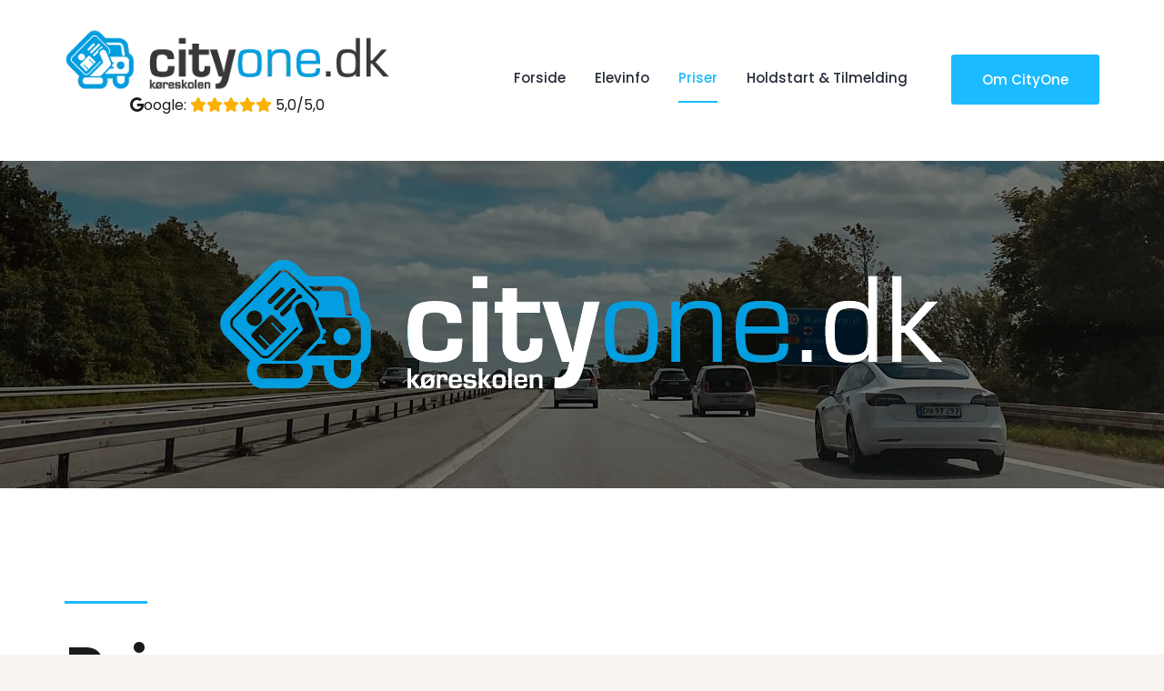

--- FILE ---
content_type: text/html; charset=UTF-8
request_url: https://www.cityone.dk/priser
body_size: 7324
content:
<!DOCTYPE html> <html lang="da" data-currency="USD" data-lang="da" data-countrycode="da_DK" data-rHash="7aafd1cd51ef1e5b0cf055fa380a5f3a" dir="auto"> <head> <meta charset="UTF-8"/> <title>Priser | CityOne Køreskolen Grenaa</title><meta name="keywords" content="Betal i rater,lovpakke,generhverv,rutinekørsel,ombyt af kørekort,CityOne,Grenaa Køreskole,Kolind køreskole,Rønde køreskole,Ryomgård køreskole"><meta name="description" content="Altid mulighed for at betale i rater - uden merpris! Grenaa's hurtigste kørekortforløb"><meta property="og:type" content="website"><meta property="og:title" content="Priser | CityOne Køreskolen Grenaa"><meta property="og:url" content="https://www.cityone.dk/priser"><meta property="og:description" content="Altid mulighed for at betale i rater - uden merpris! Grenaa's hurtigste kørekortforløb"><meta property="og:image" content="https://www.cityone.dk/uploads/CkjOTHmK/road-asphalt-space-sky-56832.jpeg"><link rel='canonical' href='https://www.cityone.dk/priser'/><meta name="viewport" content="width=device-width, initial-scale=1"><link rel='shortcut icon' type='image/x-icon' href='/uploads/NTsgaaGF/favicon.ico'/><link rel="preload" href="https://css-fonts.eu.extra-cdn.com/css?family=Roboto:300,500&display=swap" as="style"><link href="https://css-fonts.eu.extra-cdn.com/css?family=Roboto:300,500&display=swap" rel="stylesheet"><link rel="stylesheet" href="https://site-assets.cdnmns.com/108ab34d214b6bd35fa24bb0b75a9731/css/grids.css?1762435728889"><link rel="stylesheet" href="https://site-assets.cdnmns.com/108ab34d214b6bd35fa24bb0b75a9731/css/hcaptcha.css?1762435728889"><link rel="stylesheet" href="/assets/user-style.css?1758809630"><link rel="stylesheet" id="style_site" href="/assets/sitestyle.css?1758809630"><link rel="stylesheet" href="https://site-assets.cdnmns.com/108ab34d214b6bd35fa24bb0b75a9731/css/external-libs.css?1762435728889"><!--[if lt IE 9]><script src="https://site-assets.cdnmns.com/108ab34d214b6bd35fa24bb0b75a9731/js/html5shiv.js"></script><script src="https://site-assets.cdnmns.com/108ab34d214b6bd35fa24bb0b75a9731/js/respond.js"></script><![endif]--><script>if ('serviceWorker' in navigator){navigator.serviceWorker.getRegistrations().then(function(registrations) { for(registration in registrations) { registration.unregister(); }}); }</script><link rel="preconnect" href="https://site-assets.cdnmns.com/" crossorigin><link rel="preconnect" href="https://fonts.prod.extra-cdn.com/" crossorigin> <script>window.ASSETSURL='https://site-assets.cdnmns.com/108ab34d214b6bd35fa24bb0b75a9731';</script></head> <body id="p6194" data-dateformat='d/m/Y' data-req="quicklink"> <div id="r5001" class="row designRow"> <div class="container container-fluid"><div class="col col-sm-12"> <header data-req="headerfixed" data-settings="headerfixed-lg,headerfixed-md,headerfixed-sm" data-onlynavigation="true"><div id="r5000" class="row "> <div class="container container-fixed"><div id="c5000" class="col col-lg-4 col-md-5 col-sm-9"><a href="/"  title="" aria-label="" class="imageModuleWrap" id="w_m4497" data-track-event="click" data-track-action="internal_link_clicked"> <img id="m4497" class="module image" src="/uploads/LZ1AJZ9D/400x0_400x0/CityOne-logo-new-2019-400x80-WEB__msi___png.webp" alt="" data-author="" width="400" height="80" data-req="" data-settings="enablehover=false,showelement=,hovertransition=" fetchpriority="high"/> </a> <div id="m3920" class="module text"><p class="bodytext" style="text-align: center;"><span style="color: #1a1a1b;"><span class="itemIcon fa-brands"></span>oogle: <span style="color: #fbb102;"><span class="itemIcon fa-solid"></span><span class="itemIcon fa-solid"></span><span class="itemIcon fa-solid"></span><span class="itemIcon fa-solid"></span><span class="itemIcon fa-solid"></span></span> 5,0/5,0<br></span></p></div> </div> <div id="c4354" class="col col-lg-8 col-md-7 col-sm-3 flexCol"><div id="m1093" class="module autospacer"></div> <div class="flexWrap"> <a id="m1574" class="module button hidden-md hidden-sm" href="/om-cityone"  title="" role="button" data-track-event="click" data-track-action="internal_link_clicked"> <span class="buttonLabel labelRight">Om CityOne</span> </a><nav id="m5000" class="module nav" data-settings="vertical=false,direction=right,push=false,verticalNav-md=true,activeParent=true,verticalNav-lg=false" aria-label="Navigation" tabindex="-1"> <ul class="navContainer"><li class=""> <a href="/" data-track-event="click" data-track-action="internal_link_clicked">Forside</a> </li><li class=""> <a href="/elevinfo" data-track-event="click" data-track-action="internal_link_clicked">Elevinfo</a> </li><li class=" active"> <a href="/priser" data-track-event="click" data-track-action="internal_link_clicked">Priser</a> </li><li class=""> <a href="/tilmeld" data-track-event="click" data-track-action="internal_link_clicked">Holdstart &amp; Tilmelding</a> </li><li class=" hidden-lg hidden-md hidden-sm"> <a href="/holdstart--tilmelding-single" data-track-event="click" data-track-action="internal_link_clicked">Holdstart &amp; Tilmelding Single</a> </li><li class=" hidden-lg hidden-md hidden-sm"> <a href="/du-er-nu-tilmeldt" data-track-event="click" data-track-action="internal_link_clicked">Du er nu tilmeldt</a> </li><li class=" hidden-lg hidden-md hidden-sm"> <a href="/helle_holdstart" data-track-event="click" data-track-action="internal_link_clicked">Helle_Holdstart</a> </li><li class=" hidden-lg"> <a href="/om-cityone" data-track-event="click" data-track-action="internal_link_clicked">Om CityOne</a> </li></ul> </nav></div> <div id="m4032" class="module autospacer"></div> </div> </div> </div> <div id="r3224" class="row "> <div class="container container-fixed"><div id="c7284" class="col col-sm-12 col-md-12"><ul id="m4682" class="module breadcrumb clear breadcrumbHide hidden" aria-hidden="true"> </ul> </div> </div> </div> </header><div id="r5002" role="main" class="row designRow"> <div class="container container-fluid"><div class="col col-sm-12"><div id="r3134" class="row bgfilter"> <div class="container container-fixed"><div id="c5818" class="col col-sm-12"> <div class="imageModuleWrap" id="w_m1166"> <img id="m1166" class="module image" src="/uploads/4HX4e8JU/768x0_800x0/CityOne-logo-white-800x160-WEB__msi___png.webp" alt="" data-author="" width="800" height="160" data-req="" data-settings="enablehover=false,showelement=,hovertransition=" data-ai="" fetchpriority="high"/> </div></div> </div> </div> <div id="r3561" class="row "> <div class="container container-fixed"><div id="c3780" class="col col-sm-12"><div id="m4683" class="module divider"></div> <div id="m1152" class="module text"><h1 class="darkspottext">Priser</h1></div> </div> </div> </div> <div id="r4846" class="row hidden-lg hidden-md"> <div class="container colsStack container-fixed"><div class="col col-sm-12 col-md-3 hidden-sm"></div> <div class="col col-sm-12 col-md-3 hidden-sm"></div> <div id="c2325" class="col col-md-4 col-sm-12 col-lg-4"><div id="m8955" class="module text"><p class="headline"><span class="iconfont "></span></p></div> <div id="m3541" class="module text"><p class="headline">Kørekort til bil<br>Pakketilbud</p></div> <div id="m5435" class="module text"><p class="subtitle">17.500,-</p></div> <div id="m2829" class="module list" data-settings="listcols=1,margin=0,listcols-md=0,margin-md=0,listcols-sm=0,margin-sm=0"> <p class="headline listTitle"></p> <ul> <li> <p class="bodytext listItem"> <span class="iconTextWrapper"> <span class="iconContainer"> <i class="listIcon fa fa-check "></i> </span> <span class="bodytext itemLabel"> <span class="itemMainText"> 29 teorilektioner (ubegrænset) </span> </span> </span> </span> </p> </li> <li> <p class="bodytext listItem"> <span class="iconTextWrapper"> <span class="iconContainer"> <i class="listIcon fa fa-check "></i> </span> <span class="bodytext itemLabel"> <span class="itemMainText"> 16 kørelektioner på vej </span> </span> </span> </span> </p> </li> <li> <p class="bodytext listItem"> <span class="iconTextWrapper"> <span class="iconContainer"> <i class="listIcon fa fa-check "></i> </span> <span class="bodytext itemLabel"> <span class="itemMainText"> 4 lektioner på manøvrebane </span> </span> </span> </span> </p> </li> <li> <p class="bodytext listItem"> <span class="iconTextWrapper"> <span class="iconContainer"> <i class="listIcon fa fa-check "></i> </span> <span class="bodytext itemLabel"> <span class="itemMainText"> 4 lektioner på køreteknisk anlæg </span> </span> </span> </span> </p> </li> <li> <p class="bodytext listItem"> <span class="iconTextWrapper"> <span class="iconContainer"> <i class="listIcon fa fa-check "></i> </span> <span class="bodytext itemLabel"> <span class="itemMainText"> Adgang til online teori + prøver </span> </span> </span> </span> </p> </li> </ul> </div><div id="m3020" class="module text"><p class="headline"><span class="iconfont "><span class="iconfont "><span class="iconfont "></span></span></span></p></div> <div id="m2241" class="module text"><p class="headline">Generhvervelse<br>betinget/ubetinget</p></div> <div id="m3053" class="module text"><p class="subtitle">2.500,-</p></div> <div id="m4854" class="module list" data-settings="listcols=1,margin=0,listcols-md=0,margin-md=0,listcols-sm=0,margin-sm=0"> <p class="headline listTitle"></p> <ul> <li> <p class="bodytext listItem"> <span class="iconTextWrapper"> <span class="iconContainer"> <i class="listIcon fa fa-check "></i> </span> <span class="bodytext itemLabel"> <span class="itemMainText"> 2 kørelektioner på vej </span> </span> </span> </span> </p> </li> <li> <p class="bodytext listItem"> <span class="iconTextWrapper"> <span class="iconContainer"> <i class="listIcon fa fa-check "></i> </span> <span class="bodytext itemLabel"> <span class="itemMainText"> Skolevogn til køreprøven </span> </span> </span> </span> </p> </li> <li> <p class="bodytext listItem"> <span class="iconTextWrapper"> <span class="iconContainer"> <i class="listIcon fa fa-check "></i> </span> <span class="bodytext itemLabel"> <span class="itemMainText"> Adgang til online teori + prøver </span> </span> </span> </span> </p> </li> <li> <p class="bodytext listItem"> <span class="iconTextWrapper"> <span class="iconContainer"> <i class="listIcon fa fa-check "></i> </span> <span class="bodytext itemLabel"> <span class="itemMainText"> Ubegrænset teori (på klassehold)* </span> </span> </span> <span class="smalltext itemSubtext">* Ønskes ubegrænset teori er den samlede pris 3.000,-</span> </span> </p> </li> </ul> </div><div id="m3529" class="module text"><p class="headline"><span class="iconfont "><span class="iconfont "><span class="iconfont "></span></span></span></p></div> <div id="m4279" class="module text"><p class="headline">Kørselsforbud<br>Særlig køreundv.</p></div> <div id="m3647" class="module text"><p class="subtitle">7.900,-</p></div> <div id="m1730" class="module list" data-settings="listcols=1,margin=0,listcols-md=0,margin-md=0,listcols-sm=0,margin-sm=0"> <p class="headline listTitle"></p> <ul> <li> <p class="bodytext listItem"> <span class="iconTextWrapper"> <span class="iconContainer"> <i class="listIcon fa fa-check "></i> </span> <span class="bodytext itemLabel"> <span class="itemMainText"> 8 teorilektioner (ubegrænset) </span> </span> </span> </span> </p> </li> <li> <p class="bodytext listItem"> <span class="iconTextWrapper"> <span class="iconContainer"> <i class="listIcon fa fa-check "></i> </span> <span class="bodytext itemLabel"> <span class="itemMainText"> 8 kørelektioner på vej </span> </span> </span> </span> </p> </li> <li> <p class="bodytext listItem"> <span class="iconTextWrapper"> <span class="iconContainer"> <i class="listIcon fa fa-check "></i> </span> <span class="bodytext itemLabel"> <span class="itemMainText"> Skolevogn til køreprøven </span> </span> </span> </span> </p> </li> <li> <p class="bodytext listItem"> <span class="iconTextWrapper"> <span class="iconContainer"> <i class="listIcon fa fa-check "></i> </span> <span class="bodytext itemLabel"> <span class="itemMainText"> Adgang til online teori + prøver </span> </span> </span> </span> </p> </li> </ul> </div><div id="m3864" class="module text"><p class="headline"><span class="iconfont "><span class="iconfont "><span class="iconfont "><span class="iconfont "></span></span></span></span></p></div> <div id="m3796" class="module text"><p class="headline">Færdselsrelateret førstehjælp</p></div> <div id="m4435" class="module text"><p class="subtitle">700,-</p></div> <div id="m3906" class="module list" data-settings="listcols=1,margin=0,listcols-md=0,margin-md=0,listcols-sm=0,margin-sm=0"> <p class="headline listTitle"></p> <ul> <li> <p class="bodytext listItem"> <span class="iconTextWrapper"> <span class="iconContainer"> <i class="listIcon fa fa-check "></i> </span> <span class="bodytext itemLabel"> <span class="itemMainText"> 8 timer </span> </span> </span> </span> </p> </li> <li> <p class="bodytext listItem"> <span class="iconTextWrapper"> <span class="iconContainer"> <i class="listIcon fa fa-check "></i> </span> <span class="bodytext itemLabel"> <span class="itemMainText"> Super erfarne instruktører </span> </span> </span> </span> </p> </li> <li> <p class="bodytext listItem"> <span class="iconTextWrapper"> <span class="iconContainer"> <i class="listIcon fa fa-check "></i> </span> <span class="bodytext itemLabel"> <span class="itemMainText"> Gratis kaffe og the </span> </span> </span> </span> </p> </li> <li> <p class="bodytext listItem"> <span class="iconTextWrapper"> <span class="iconContainer"> <i class="listIcon fa fa-check "></i> </span> <span class="bodytext itemLabel"> <span class="itemMainText"> Kursusbevis straks efter </span> </span> </span> </span> </p> </li> </ul> </div></div> </div> </div> <div id="r1048" class="row hidden-sm"> <div class="container container-fixed colsStack"><div id="c3996" class="col col-sm-1 col-md-6 col-lg-6"><div id="m1285" class="module text"><p class="subtitle"><span class="iconfont "><span class="iconfont "></span></span></p></div> <div id="m2387" class="module text"><p class="subtitle">Kørekort til bil<br>Pakketilbud</p></div> <div id="m4524" class="module text"><p class="subtitle">17.500,-</p></div> <div id="m2967" class="module list" data-settings="listcols=1,margin=0,listcols-md=0,margin-md=0"> <p class="headline listTitle"></p> <ul> <li> <p class="bodytext listItem"> <span class="iconTextWrapper"> <span class="iconContainer"> <i class="listIcon fa fa-check "></i> </span> <span class="bodytext itemLabel"> <span class="itemMainText"> 29 teorilektioner (ubegrænset) </span> </span> </span> </span> </p> </li> <li> <p class="bodytext listItem"> <span class="iconTextWrapper"> <span class="iconContainer"> <i class="listIcon fa fa-check "></i> </span> <span class="bodytext itemLabel"> <span class="itemMainText"> 16 kørelektioner på vej </span> </span> </span> </span> </p> </li> <li> <p class="bodytext listItem"> <span class="iconTextWrapper"> <span class="iconContainer"> <i class="listIcon fa fa-check "></i> </span> <span class="bodytext itemLabel"> <span class="itemMainText"> 4 lektioner på manøvrebane </span> </span> </span> </span> </p> </li> <li> <p class="bodytext listItem"> <span class="iconTextWrapper"> <span class="iconContainer"> <i class="listIcon fa fa-check "></i> </span> <span class="bodytext itemLabel"> <span class="itemMainText"> 4 lektioner på køreteknisk anlæg </span> </span> </span> </span> </p> </li> <li> <p class="bodytext listItem"> <span class="iconTextWrapper"> <span class="iconContainer"> <i class="listIcon fa fa-check fa-solid" data-preferred aria-label="check fa-solid"></i> </span> <span class="bodytext itemLabel"> <span class="itemMainText"> Hente/bringe mulighed til kørelektionerne </span> </span> </span> </span> </p> </li> <li> <p class="bodytext listItem"> <span class="iconTextWrapper"> <span class="iconContainer"> <i class="listIcon fa fa-check "></i> </span> <span class="bodytext itemLabel"> <span class="itemMainText"> Mulighed for motorvejskørsel til Tyskland </span> </span> </span> </span> </p> </li> <li> <p class="bodytext listItem"> <span class="iconTextWrapper"> <span class="iconContainer"> <i class="listIcon fa fa-check "></i> </span> <span class="bodytext itemLabel"> <span class="itemMainText"> Adgang til online teori + prøver </span> </span> </span> </span> </p> </li> </ul> </div></div> <div id="c4694" class="col col-sm-1 col-md-6 col-lg-6"><div id="m2253" class="module text"><p class="subtitle"><span class="iconfont "><span class="iconfont "></span></span></p></div> <div id="m1940" class="module text"><p class="subtitle">Generhvervelse<br>Betinget / ubetinget</p></div> <div id="m1943" class="module text"><p class="subtitle">2.500,-</p></div> <div id="m1706" class="module list" data-settings="listcols=1,margin=0,listcols-md=0,margin-md=0"> <p class="headline listTitle"></p> <ul> <li> <p class="bodytext listItem"> <span class="iconTextWrapper"> <span class="iconContainer"> <i class="listIcon fa fa-check "></i> </span> <span class="bodytext itemLabel"> <span class="itemMainText"> 2 kørelektioner på vej </span> </span> </span> </span> </p> </li> <li> <p class="bodytext listItem"> <span class="iconTextWrapper"> <span class="iconContainer"> <i class="listIcon fa fa-check "></i> </span> <span class="bodytext itemLabel"> <span class="itemMainText"> Skolevogn til køreprøven </span> </span> </span> </span> </p> </li> <li> <p class="bodytext listItem"> <span class="iconTextWrapper"> <span class="iconContainer"> <i class="listIcon fa fa-check "></i> </span> <span class="bodytext itemLabel"> <span class="itemMainText"> Adgang til online teori + prøver </span> </span> </span> </span> </p> </li> <li> <p class="bodytext listItem"> <span class="iconTextWrapper"> <span class="iconContainer"> <i class="listIcon fa fa-check "></i> </span> <span class="bodytext itemLabel"> <span class="itemMainText"> Ubegrænset teori (på klassehold)* </span> </span> </span> <span class="smalltext itemSubtext">* Ønskes ubegrænset teori er den samlede pris 3.000,-</span> </span> </p> </li> </ul> </div></div> </div> </div> <div id="r1727" class="row hidden-sm"> <div class="container container-fixed colsStack"><div id="c3739" class="col col-sm-1 col-md-6 col-lg-6"><div id="m1821" class="module text"><p class="subtitle"><span class="iconfont "><span class="iconfont "></span></span></p></div> <div id="m1971" class="module text"><p class="subtitle">Kørselsforbud -<br>Særlig køreundervisning</p></div> <div id="m1233" class="module text"><p class="subtitle">7.900,-</p></div> <div id="m4907" class="module list" data-settings="listcols=1,margin=0,listcols-md=0,margin-md=0"> <p class="headline listTitle"></p> <ul> <li> <p class="bodytext listItem"> <span class="iconTextWrapper"> <span class="iconContainer"> <i class="listIcon fa fa-check "></i> </span> <span class="bodytext itemLabel"> <span class="itemMainText"> 8 teorilektioner (ubegrænset) </span> </span> </span> </span> </p> </li> <li> <p class="bodytext listItem"> <span class="iconTextWrapper"> <span class="iconContainer"> <i class="listIcon fa fa-check "></i> </span> <span class="bodytext itemLabel"> <span class="itemMainText"> 8 kørelektioner på vej </span> </span> </span> </span> </p> </li> <li> <p class="bodytext listItem"> <span class="iconTextWrapper"> <span class="iconContainer"> <i class="listIcon fa fa-check "></i> </span> <span class="bodytext itemLabel"> <span class="itemMainText"> Skolevogn til køreprøven </span> </span> </span> </span> </p> </li> <li> <p class="bodytext listItem"> <span class="iconTextWrapper"> <span class="iconContainer"> <i class="listIcon fa fa-check "></i> </span> <span class="bodytext itemLabel"> <span class="itemMainText"> Adgang til online teori + prøver </span> </span> </span> </span> </p> </li> </ul> </div></div> <div id="c4430" class="col col-sm-1 col-md-6 col-lg-6"><div id="m1596" class="module text"><p class="subtitle"><span class="iconfont "></span></p></div> <div id="m2572" class="module text"><p class="subtitle">Færdselsrelateret<br>Førstehjælp</p></div> <div id="m2070" class="module text"><p class="subtitle">700,-</p></div> <div id="m3250" class="module list" data-settings="listcols=1,margin=0,listcols-md=0,margin-md=0"> <p class="headline listTitle"></p> <ul> <li> <p class="bodytext listItem"> <span class="iconTextWrapper"> <span class="iconContainer"> <i class="listIcon fa fa-check "></i> </span> <span class="bodytext itemLabel"> <span class="itemMainText"> 8 timer </span> </span> </span> </span> </p> </li> <li> <p class="bodytext listItem"> <span class="iconTextWrapper"> <span class="iconContainer"> <i class="listIcon fa fa-check "></i> </span> <span class="bodytext itemLabel"> <span class="itemMainText"> Super erfaren instruktør </span> </span> </span> </span> </p> </li> <li> <p class="bodytext listItem"> <span class="iconTextWrapper"> <span class="iconContainer"> <i class="listIcon fa fa-check "></i> </span> <span class="bodytext itemLabel"> <span class="itemMainText"> Gratis kaffe og the </span> </span> </span> </span> </p> </li> <li> <p class="bodytext listItem"> <span class="iconTextWrapper"> <span class="iconContainer"> <i class="listIcon fa fa-check "></i> </span> <span class="bodytext itemLabel"> <span class="itemMainText"> Kursusbevis straks efter </span> </span> </span> </span> </p> </li> </ul> </div></div> </div> </div> <div id="r1843" class="row "> <div class="container container-fixed"><div id="c6511" class="col col-sm-12 col-md-6 flexCol"><div id="m1462" class="module autospacer"></div> <div class="flexWrap"> <div id="m2656" class="module text"><p class="headline"><span style="color: #ffffff;">Hos os er du i trygge hænder - hele vejen!<br></span></p></div> </div> <div id="m2299" class="module autospacer"></div> </div> <div id="c9508" class="col col-sm-12 col-md-6 flexCol"><div id="m9110" class="module autospacer"></div> <div class="flexWrap"> <div id="m3400" class="module text"><p class="bodytext"><span style="color: #fafafa;">De fleste køreskoler kan give dig en samlet pris på de obligatoriske lektioner (lovpakken), men dette er ikke altid den pris du ender med, at betale for dit kørekort. Antallet af de nødvendige lektioner for at bestå køreprøven er individuelt. Derfor er det vigtigt at undervisningen både i teorilokalet og i skolevognen planlægges og gennemføres i forhold til den enkelte elev, således at teori- og praktisk prøve bestås første gang. Det har nemlig stor betydning for kørekortets endelige pris.<br><br>Læs mere om CityOne og hvorfor du netop skal vælge vores køreskole.<br></span></p></div> <a id="m9664" class="module button" href="/om-cityone"  title="" role="button" data-track-event="click" data-track-action="internal_link_clicked"> <i class="buttonIcon fa fa-arrow-right " aria-hidden="true"></i> <span class="buttonLabel labelRight">Læs mere</span> </a></div> <div id="m6809" class="module autospacer"></div> </div> </div> </div> <div id="r3278" class="row hidden-sm"> <div class="container container-fixed"><div id="c1934" class="col col-sm-1 col-lg-6 col-md-6 flexCol"><div id="m1241" class="module autospacer"></div> <div class="flexWrap"> <div id="m4841" class="module divider"></div> <div id="m1506" class="module text"><p class="headline" style="text-align: left;">Listepriser</p></div> </div> </div> <div id="c4131" class="col col-sm-1 col-lg-6 col-md-5 flexCol"><div id="m2986" class="module autospacer"></div> <div class="flexWrap"> <div id="m4448" class="module divider"></div> <div id="m1915" class="module text"><p class="headline" style="text-align: left;">Betal i rater</p></div> </div> <div id="m1430" class="module autospacer"></div> </div> </div> </div> <div id="r1835" class="row hidden-lg hidden-md"> <div class="container container-fixed"><div id="c1303" class="col col-lg-6 col-md-6 col-sm-12"><div id="m2838" class="module text hidden-sm"><table style="width: 100%; border-collapse: collapse;" border="1"><caption>&nbsp;</caption><tbody><tr><td style="width: 50%;"><span style="color: #6d6d71; letter-spacing: normal; line-height: normal;">Teoriundervisning<br>(ubegrænset)</span></td><td style="width: 25%; text-align: right;"><span style="color: #6d6d71; letter-spacing: normal; line-height: normal;">3.700,-</span></td><td style="width: 25%; text-align: right;"><span style="color: #6d6d71; letter-spacing: normal; line-height: normal;">&nbsp;</span></td></tr><tr><td style="width: 50%;">&nbsp;</td><td style="width: 25%; text-align: right;">&nbsp;</td><td style="width: 25%; text-align: right;"><span style="color: #6d6d71; letter-spacing: normal; line-height: normal;">&nbsp;</span></td></tr><tr><td style="width: 50%;"><span style="color: #6d6d71; letter-spacing: normal; line-height: normal;">Ekstra kørelektion<br>45 min.<br></span></td><td style="width: 25%; text-align: right;"><span style="color: #6d6d71; letter-spacing: normal; line-height: normal;">600,-<br></span></td><td style="width: 25%; text-align: right;"><span style="color: #6d6d71; letter-spacing: normal; line-height: normal;">&nbsp;</span></td></tr><tr><td style="width: 50%;">&nbsp;</td><td style="width: 25%; text-align: right;">&nbsp;</td><td style="width: 25%; text-align: right;"><span style="color: #6d6d71; letter-spacing: normal; line-height: normal;">&nbsp;</span></td></tr><tr><td style="width: 50%;"><span style="color: #6d6d71;">Leje af skolevogn til<br>køreprøven<br></span></td><td style="width: 25%; text-align: right;"><span style="color: #6d6d71;">700,-</span></td><td style="width: 25%; text-align: right;">&nbsp;</td></tr><tr><td style="width: 50%;"><span style="color: #6d6d71; letter-spacing: normal; line-height: normal;">&nbsp;</span></td><td style="width: 25%; text-align: right;"><span style="color: #6d6d71; letter-spacing: normal; line-height: normal;">&nbsp;</span></td><td style="width: 25%; text-align: right;"><span style="color: #6d6d71; letter-spacing: normal; line-height: normal;">&nbsp;</span></td></tr><tr><td style="width: 50%;"><span style="color: #6d6d71; letter-spacing: normal; line-height: normal;">Færdselsrelateret<br>førstehjælp 8 timer<br></span></td><td style="width: 25%; text-align: right;"><span style="color: #6d6d71; letter-spacing: normal; line-height: normal;">600,-<br></span></td><td style="width: 25%; text-align: right;"><span style="color: #6d6d71; letter-spacing: normal; line-height: normal;">&nbsp;</span></td></tr><tr><td style="width: 50%;"><span style="color: #6d6d71; letter-spacing: normal; line-height: normal;">&nbsp;</span></td><td style="width: 25%; text-align: right;"><span style="color: #6d6d71; letter-spacing: normal; line-height: normal;">&nbsp;</span></td><td style="width: 25%; text-align: right;"><span style="color: #6d6d71; letter-spacing: normal; line-height: normal;">&nbsp;</span></td></tr><tr><td style="width: 50%;"><span style="color: #6d6d71; letter-spacing: normal; line-height: normal;">Manøvrebane<br>4 x 45 min.<br></span></td><td style="width: 25%; text-align: right;"><span style="color: #6d6d71; letter-spacing: normal; line-height: normal;">1.950,-<br></span></td><td style="width: 25%; text-align: right;"><span style="color: #6d6d71; letter-spacing: normal; line-height: normal;">&nbsp;</span></td></tr><tr><td style="width: 50%;"><span style="color: #6d6d71; letter-spacing: normal; line-height: normal;">&nbsp;</span></td><td style="width: 25%; text-align: right;"><span style="color: #6d6d71; letter-spacing: normal; line-height: normal;">&nbsp;</span></td><td style="width: 25%; text-align: right;"><span style="color: #6d6d71; letter-spacing: normal; line-height: normal;">&nbsp;</span></td></tr><tr><td style="width: 50%;"><span style="color: #6d6d71;">Køreteknisk anlæg</span><br><span style="color: #6d6d71;">4 x 45 min.<span style="letter-spacing: normal; line-height: normal;"><br></span></span></td><td style="width: 25%; text-align: right;"><span style="color: #6d6d71; letter-spacing: normal; line-height: normal;">1.950,-<br></span></td><td style="width: 25%; text-align: right;"><span style="color: #6d6d71; letter-spacing: normal; line-height: normal;">&nbsp;</span></td></tr><tr><td style="width: 50%;">&nbsp;</td><td style="width: 25%; text-align: right;"><span style="color: #6d6d71; letter-spacing: normal; line-height: normal;">&nbsp;</span></td><td style="width: 25%; text-align: right;"><span style="color: #6d6d71; letter-spacing: normal; line-height: normal;">&nbsp;</span></td></tr><tr><td style="width: 50%;"><span style="color: #6d6d71;">Login til teoriprøver &amp;</span><br><span style="color: #6d6d71;">undervisning 120 dage</span></td><td style="width: 25%; text-align: right;"><span style="color: #6d6d71; letter-spacing: normal; line-height: normal;">350,-<br></span></td><td style="width: 25%; text-align: right;"><span style="color: #6d6d71; letter-spacing: normal; line-height: normal;">&nbsp;</span></td></tr><tr><td style="width: 50%;">&nbsp;</td><td style="width: 25%; text-align: right;"><span style="color: #6d6d71; letter-spacing: normal; line-height: normal;">&nbsp;</span></td><td style="width: 25%; text-align: right;"><span style="color: #6d6d71; letter-spacing: normal; line-height: normal;">&nbsp;</span></td></tr><tr><td style="width: 50%;"><span style="color: #6d6d71;">Adm. gebyr ved booking af prøve</span></td><td style="width: 25%; text-align: right;"><span style="color: #6d6d71; letter-spacing: normal; line-height: normal;">200,-<br></span></td><td style="width: 25%; text-align: right;"><span style="color: #6d6d71; letter-spacing: normal; line-height: normal;">&nbsp;</span></td></tr><tr><td style="width: 50%;">&nbsp;</td><td style="width: 25%; text-align: right;"><span style="color: #6d6d71; letter-spacing: normal; line-height: normal;">&nbsp;</span></td><td style="width: 25%; text-align: right;"><span style="color: #6d6d71; letter-spacing: normal; line-height: normal;">&nbsp;</span></td></tr><tr><td style="width: 50%;"><span style="color: #6d6d71;">Adm.&nbsp; gebyr tolkeprøve (pr. prøve)</span></td><td style="width: 25%; text-align: right;"><span style="color: #6d6d71; letter-spacing: normal; line-height: normal;">300,-<br></span></td><td style="width: 25%; text-align: right;"><span style="color: #6d6d71; letter-spacing: normal; line-height: normal;">&nbsp;</span></td></tr><tr><td style="width: 50%;">&nbsp;</td><td style="width: 25%; text-align: right;"><span style="color: #6d6d71; letter-spacing: normal; line-height: normal;">&nbsp;</span></td><td style="width: 25%; text-align: right;"><span style="color: #6d6d71; letter-spacing: normal; line-height: normal;">&nbsp;</span></td></tr><tr><td style="width: 50%;"><span style="color: #6d6d71;">Adm. gebyr special-prøve (pr. prøve)</span></td><td style="width: 25%; text-align: right;"><span style="color: #6d6d71; letter-spacing: normal; line-height: normal;">300,-<br></span></td><td style="width: 25%; text-align: right;"><span style="color: #6d6d71; letter-spacing: normal; line-height: normal;">&nbsp;</span></td></tr><tr><td style="width: 50%;"><span style="color: #6d6d71;">&nbsp;</span></td><td style="width: 25%; text-align: right;"><span style="color: #6d6d71; letter-spacing: normal; line-height: normal;">&nbsp;</span></td><td style="width: 25%; text-align: right;"><span style="color: #6d6d71; letter-spacing: normal; line-height: normal;">&nbsp;</span></td></tr><tr><td style="width: 50%;"><span style="color: #6d6d71;">Lægeattest<br>(betales hos lægen)<br></span></td><td style="width: 25%; text-align: right;"><span style="color: #6d6d71; letter-spacing: normal; line-height: normal;">ca. 400,-<br></span></td><td style="width: 25%; text-align: right;"><span style="color: #6d6d71; letter-spacing: normal; line-height: normal;">&nbsp;</span></td></tr><tr><td style="width: 50%;"><span style="color: #6d6d71;">&nbsp;</span></td><td style="width: 25%; text-align: right;"><span style="color: #6d6d71; letter-spacing: normal; line-height: normal;">&nbsp;</span></td><td style="width: 25%; text-align: right;"><span style="color: #6d6d71; letter-spacing: normal; line-height: normal;">&nbsp;</span></td></tr><tr><td style="width: 50%;"><span style="color: #6d6d71;">Pasfoto<br>(fx Photocare Grenaa)<br></span></td><td style="width: 25%; text-align: right;"><span style="color: #6d6d71; letter-spacing: normal; line-height: normal;">125,-<br></span></td><td style="width: 25%; text-align: right;"><span style="color: #6d6d71; letter-spacing: normal; line-height: normal;">&nbsp;</span></td></tr></tbody></table><p class="bodytext">&nbsp;</p><p class="bodytext"><span style="font-weight: bold;">OBS:</span> Betaling for evt. ekstra kørelektioner, skolevogn til prøven m.m. betales seperat til din kørelærer og inden endt kørekortforløb.</p></div> </div> <div id="c4311" class="col col-lg-6 col-md-5 col-sm-12 flexCol"><div class="flexWrap"> <div id="m2423" class="module divider"></div> <div id="m4544" class="module text"><p class="headline" style="text-align: left;">Listepriser</p></div> <div id="m3019" class="module text"><table style="width: 100%; border-collapse: collapse;" border="1"><caption>&nbsp;</caption><tbody><tr><td style="width: 50%;"><span style="color: #6d6d71; letter-spacing: normal; line-height: normal;">Ekstra kørelektion<br>45 min. (aut.gear)<br></span></td><td style="width: 25%; text-align: right;"><span style="color: #6d6d71; letter-spacing: normal; line-height: normal;">700,-<br></span></td><td style="width: 25%; text-align: right;"><span style="color: #6d6d71; letter-spacing: normal; line-height: normal;">&nbsp;</span></td></tr><tr><td style="width: 50%;">&nbsp;</td><td style="width: 25%; text-align: right;">&nbsp;</td><td style="width: 25%; text-align: right;"><span style="color: #6d6d71; letter-spacing: normal; line-height: normal;">&nbsp;</span></td></tr><tr><td style="width: 50%;"><span style="color: #6d6d71;">Ekstra kørelektion<br>45 min. (manuel)<br></span></td><td style="width: 25%; text-align: right;"><span style="color: #6d6d71;">750,-</span></td><td style="width: 25%; text-align: right;">&nbsp;</td></tr><tr><td style="width: 50%;"><span style="color: #6d6d71; letter-spacing: normal; line-height: normal;">&nbsp;</span></td><td style="width: 25%; text-align: right;"><span style="color: #6d6d71; letter-spacing: normal; line-height: normal;">&nbsp;</span></td><td style="width: 25%; text-align: right;"><span style="color: #6d6d71; letter-spacing: normal; line-height: normal;">&nbsp;</span></td></tr><tr><td style="width: 50%;"><span style="color: #6d6d71; letter-spacing: normal; line-height: normal;">Leje af skolevogn til<br>køreprøven</span></td><td style="width: 25%; text-align: right;"><span style="color: #6d6d71; letter-spacing: normal; line-height: normal;">800,-<br></span></td><td style="width: 25%; text-align: right;"><span style="color: #6d6d71; letter-spacing: normal; line-height: normal;">&nbsp;</span></td></tr><tr><td style="width: 50%;"><span style="color: #6d6d71; letter-spacing: normal; line-height: normal;">&nbsp;</span></td><td style="width: 25%; text-align: right;"><span style="color: #6d6d71; letter-spacing: normal; line-height: normal;">&nbsp;</span></td><td style="width: 25%; text-align: right;"><span style="color: #6d6d71; letter-spacing: normal; line-height: normal;">&nbsp;</span></td></tr><tr><td style="width: 50%;"><span style="color: #6d6d71;">Færdselsrelateret</span><br><span style="color: #6d6d71;">førstehjælp 8 timer</span></td><td style="width: 25%; text-align: right;"><span style="color: #6d6d71; letter-spacing: normal; line-height: normal;">700,-<br></span></td><td style="width: 25%; text-align: right;"><span style="color: #6d6d71; letter-spacing: normal; line-height: normal;">&nbsp;</span></td></tr><tr><td style="width: 50%;">&nbsp;</td><td style="width: 25%; text-align: right;"><span style="color: #6d6d71; letter-spacing: normal; line-height: normal;">&nbsp;</span></td><td style="width: 25%; text-align: right;"><span style="color: #6d6d71; letter-spacing: normal; line-height: normal;">&nbsp;</span></td></tr><tr><td style="width: 50%;"><span style="color: #6d6d71;">Prøvegebyr til Færdselsstyrelsen<br></span></td><td style="width: 25%; text-align: right;"><span style="color: #6d6d71; letter-spacing: normal; line-height: normal;">1.450,-<br></span></td><td style="width: 25%; text-align: right;"><span style="color: #6d6d71; letter-spacing: normal; line-height: normal;">&nbsp;</span></td></tr><tr><td style="width: 50%;"><span style="color: #6d6d71;">&nbsp;</span></td><td style="width: 25%; text-align: right;"><span style="color: #6d6d71; letter-spacing: normal; line-height: normal;">&nbsp;</span></td><td style="width: 25%; text-align: right;"><span style="color: #6d6d71; letter-spacing: normal; line-height: normal;">&nbsp;</span></td></tr><tr><td style="width: 50%;"><span style="color: #6d6d71;">Lægeattest<br>(betales hos lægen)<br></span></td><td style="width: 25%; text-align: right;"><span style="color: #6d6d71; letter-spacing: normal; line-height: normal;">ca. 500,-<br></span></td><td style="width: 25%; text-align: right;"><span style="color: #6d6d71; letter-spacing: normal; line-height: normal;">&nbsp;</span></td></tr><tr><td style="width: 50%;"><span style="color: #6d6d71;">&nbsp;</span></td><td style="width: 25%; text-align: right;"><span style="color: #6d6d71; letter-spacing: normal; line-height: normal;">&nbsp;</span></td><td style="width: 25%; text-align: right;"><span style="color: #6d6d71; letter-spacing: normal; line-height: normal;">&nbsp;</span></td></tr><tr><td style="width: 50%;"><span style="color: #6d6d71;">Pasfoto<br>(tages på køreskolen)<br></span></td><td style="width: 25%; text-align: right;"><span style="color: #6d6d71; letter-spacing: normal; line-height: normal;">50,-<br></span></td><td style="width: 25%; text-align: right;"><span style="color: #6d6d71; letter-spacing: normal; line-height: normal;">&nbsp;</span></td></tr></tbody></table><p class="bodytext">&nbsp;</p><p class="bodytext"><span style="font-weight: bold;">OBS:</span> Betaling for evt. ekstra kørelektioner, skolevogn til prøven m.m. betales seperat til din kørelærer og inden endt kørekortforløb.</p></div> </div> <div id="m1887" class="module autospacer"></div> <div class="flexWrap"> <div id="m2349" class="module divider"></div> <div id="m4784" class="module text"><p class="headline" style="text-align: left;">Betal i rater</p></div> <div id="m3668" class="module text"><p class="bodytext">Hos CityOne Køreskolen deler vi som udgangspunkt altid betalingen op i to rater. Ønskes flere rater, så kontakt os for en aftale. Første rate skal betales senest inden tredje teorigang. Anden rate skal betales ca. inden 7 teorigang - nøjagtige datoer fremgår af elevens fremsendte faktura.</p></div> </div> <div id="m2861" class="module autospacer"></div> <div id="m4455" class="module autospacer"></div> <div id="m4581" class="module autospacer"></div> </div> </div> </div> <div id="r3864" class="row hidden-sm"> <div class="container container-fixed"><div id="c2858" class="col col-lg-6 col-md-6 col-sm-12"><div id="m1595" class="module text"><table style="width: 100%; border-collapse: collapse;" border="1"><caption>&nbsp;</caption><tbody><tr><td style="width: 50%;"><span style="color: #6d6d71; letter-spacing: normal; line-height: normal;">Ekstra kørelektion<br>45 min. (aut.gear)<br></span></td><td style="width: 25%; text-align: right;"><span style="color: #6d6d71; letter-spacing: normal; line-height: normal;">&nbsp;</span></td><td style="width: 25%; text-align: right;"><span style="color: #6d6d71; letter-spacing: normal; line-height: normal;">700,- <br></span></td></tr><tr><td style="width: 50%;"><span style="color: #6d6d71; letter-spacing: normal; line-height: normal;">&nbsp;</span></td><td style="width: 25%; text-align: right;"><span style="color: #6d6d71; letter-spacing: normal; line-height: normal;">&nbsp;</span></td><td style="width: 25%; text-align: right;"><span style="color: #6d6d71; letter-spacing: normal; line-height: normal;">&nbsp;</span></td></tr><tr><td style="width: 50%;"><span style="color: #6d6d71;">Ekstra kørelektion<br>45 min. (manuel gear)</span></td><td style="width: 25%; text-align: right;">&nbsp;</td><td style="width: 25%; text-align: right;"><span style="color: #6d6d71;">750,-</span></td></tr><tr><td style="width: 50%;"><span style="color: #6d6d71; letter-spacing: normal; line-height: normal;">&nbsp;</span></td><td style="width: 25%; text-align: right;"><span style="color: #6d6d71; letter-spacing: normal; line-height: normal;">&nbsp;</span></td><td style="width: 25%; text-align: right;"><span style="color: #6d6d71; letter-spacing: normal; line-height: normal;">&nbsp;</span></td></tr><tr><td style="width: 50%;"><span style="color: #6d6d71; letter-spacing: normal; line-height: normal;">Leje af skolevogn til<br>køreprøven<br></span></td><td style="width: 25%; text-align: right;"><span style="color: #6d6d71; letter-spacing: normal; line-height: normal;">&nbsp;</span></td><td style="width: 25%; text-align: right;"><span style="color: #6d6d71; letter-spacing: normal; line-height: normal;">800,- <br></span></td></tr><tr><td style="width: 50%;"><span style="color: #6d6d71; letter-spacing: normal; line-height: normal;">&nbsp;</span></td><td style="width: 25%; text-align: right;"><span style="color: #6d6d71; letter-spacing: normal; line-height: normal;">&nbsp;</span></td><td style="width: 25%; text-align: right;"><span style="color: #6d6d71; letter-spacing: normal; line-height: normal;">&nbsp;</span></td></tr><tr><td style="width: 50%;"><span style="color: #6d6d71;">Færdselsrelateret<br>førstehjælp 8 timer</span></td><td style="width: 25%; text-align: right;"><span style="color: #6d6d71; letter-spacing: normal; line-height: normal;">&nbsp;</span></td><td style="width: 25%; text-align: right;"><span style="color: #6d6d71; letter-spacing: normal; line-height: normal;">700,- <br></span></td></tr><tr><td style="width: 50%;">&nbsp;</td><td style="width: 25%; text-align: right;"><span style="color: #6d6d71; letter-spacing: normal; line-height: normal;">&nbsp;</span></td><td style="width: 25%; text-align: right;"><span style="color: #6d6d71; letter-spacing: normal; line-height: normal;">&nbsp;</span></td></tr><tr><td style="width: 50%;"><span style="color: #6d6d71;">Prøvegebyr til Færdselsstyrelsen</span></td><td style="width: 25%; text-align: right;"><span style="color: #6d6d71; letter-spacing: normal; line-height: normal;">&nbsp;</span></td><td style="width: 25%; text-align: right;"><span style="color: #6d6d71; letter-spacing: normal; line-height: normal;">1.450,- <br></span></td></tr><tr><td style="width: 50%;"><span style="color: #6d6d71;">&nbsp;</span></td><td style="width: 25%; text-align: right;"><span style="color: #6d6d71; letter-spacing: normal; line-height: normal;">&nbsp;</span></td><td style="width: 25%; text-align: right;"><span style="color: #6d6d71; letter-spacing: normal; line-height: normal;">&nbsp;</span></td></tr><tr><td style="width: 50%;"><span style="color: #6d6d71;">Lægeattest<br>(betales hos lægen)<br></span></td><td style="width: 25%; text-align: right;"><span style="color: #6d6d71; letter-spacing: normal; line-height: normal;">&nbsp;</span></td><td style="width: 25%; text-align: right;"><span style="color: #6d6d71; letter-spacing: normal; line-height: normal;">ca. 500,- <br></span></td></tr><tr><td style="width: 50%;"><span style="color: #6d6d71;">&nbsp;</span></td><td style="width: 25%; text-align: right;"><span style="color: #6d6d71; letter-spacing: normal; line-height: normal;">&nbsp;</span></td><td style="width: 25%; text-align: right;"><span style="color: #6d6d71; letter-spacing: normal; line-height: normal;">&nbsp;</span></td></tr><tr><td style="width: 50%;"><span style="color: #6d6d71;">Pasfoto<br>(På køreskolen)<br></span></td><td style="width: 25%; text-align: right;"><span style="color: #6d6d71; letter-spacing: normal; line-height: normal;">&nbsp;</span></td><td style="width: 25%; text-align: right;"><span style="color: #6d6d71; letter-spacing: normal; line-height: normal;">50,- <br></span></td></tr></tbody></table><p class="bodytext">&nbsp;</p><p class="bodytext"><span style="font-weight: bold;">OBS:</span> Betaling for evt. ekstra kørelektioner, skolevogn til prøven m.m. betales seperat til din kørelærer og inden endt kørekortforløb.</p></div> </div> <div id="c4765" class="col col-lg-6 col-md-5 col-sm-12 flexCol"><div class="flexWrap"> <div id="m4208" class="module text"><p class="bodytext">Hos CityOne Køreskolen deler vi som udgangspunkt altid betalingen op i to rater. Ønskes flere rater, så kontakt os for en aftale. Første rate skal betales senest inden tredje teorigang. Anden rate skal betales ca. inden 7. teorigang - nøjagtige datoer fremgår af elevens fremsendte faktura.</p></div> </div> <div id="m1878" class="module autospacer"></div> <div id="m3344" class="module autospacer"></div> <div id="m3521" class="module autospacer"></div> </div> </div> </div> </div> </div> </div> <footer><div id="r1074" class="row bgfilter"> <div class="container container-fixed"><div id="c3869" class="col col-sm-12 col-md-3"> <div class="imageModuleWrap" id="w_m1092"> <img id="m1092" class="module image" src="/uploads/Tb0ENeiO/200x0_200x0/CityOne-logo-new-2019-200x40-white.png" alt="" data-author="" width="200" height="40" data-req="" data-settings="enablehover=false,showelement=,hovertransition=" fetchpriority="high"/> </div></div> <div class="col col-sm-12 col-lg-3 col-md-3"><div id="m3943" class="module text"><p class="lightpreamble">Kontakt os</p></div> <div id="m3530" class="module text"><p class="footertext"><span class="monoglobalWrap">Nørregade 10, 8500 Grenaa<br></span></p><p class="footertext"><span class="monoglobalWrap">Bredgade 5A, 8560 Kolind<br></span></p><p class="footertext"><a href="tel:+45 42 37 31 41" data-track-event="click" data-track-action="phone_link">+45 42 37 31 41</a></p><p class="footertext"><a href="mailto:hello@email.com" data-track-event="click" data-track-action="email_link">kontakt@cityone.dk</a></p></div> </div> <div class="col col-sm-12 col-lg-3 col-md-3 hidden-sm"><div id="m2082" class="module text"><p class="lightpreamble">Nyttige links</p></div> <div id="m2487" class="module text"><p class="footertext"><a href="/" data-track-event="click" data-track-action="internal_link_clicked">Forside</a></p><p class="footertext"><a href="/priser" data-track-event="click" data-track-action="internal_link_clicked">Priser</a></p><p class="footertext"><a href="/tilmeld" data-track-event="click" data-track-action="internal_link_clicked">Holdstart &amp; Tilmelding</a></p><p class="footertext"><a href="/om-cityone" data-track-event="click" data-track-action="internal_link_clicked">Kontakt</a></p></div> </div> <div id="c1657" class="col col-sm-12 col-md-3"><div id="m2749" class="module text"><p class="lightpreamble">Social</p></div> <ul id="m2546" class="module socialmedia"> <li class=" "> <a class="" href="https://www.facebook.com/cityone.koereskolen.grenaa/reviews/?ref=page_internal" target="_blank" rel="noopener" title="CityOne Køreskolen Anmeldelser" data-track-event="click" data-track-action="social_link" aria-label="facebook"> <span class="fa fa-facebook" aria-hidden="true"></span> </a> </li> <li class=" "> <a class="" href="https://instagram.com/cityone.2023" target="_blank" rel="noopener" title="Example label" data-track-event="click" data-track-action="social_link" aria-label="instagram"> <span class="fa fa-instagram" aria-hidden="true"></span> </a> </li> </ul></div> </div> </div> <div id="r4094" class="row "> <div class="container container-fixed"><div id="c7128" class="col col-sm-12"><div id="m1568" class="module text"><p class="lightsmalltext" style="text-align: center;"><a href="https://www.mono.net" target="_blank" rel="noopener" data-track-event="click" data-track-action="link_clicked">Created by <span style="font-weight: bold; color: #1cbbff;">MadsH</span> 2022</a></p></div> </div> </div> </div> </footer> </div> </div> </div> <a href='#' data-req="scrollTop" class='scrollIcon hidden bottom_right' aria-label="Gå til toppen af siden" data-track-event="click" data-track-action="internal_link_clicked"> <span></span> </a><script async nomodule src="https://site-assets.cdnmns.com/108ab34d214b6bd35fa24bb0b75a9731/js/loader-polyfills.js?1762435728889"></script><script async src="https://site-assets.cdnmns.com/108ab34d214b6bd35fa24bb0b75a9731/js/loader.js?1762435728889"></script><script type='application/ld+json'>{"@context":"http://schema.org","@type":"LocalBusiness","@id":"https://www.cityone.dk/#global_business","name":"CityOne K\u00f8reskolen","address":{"@type":"PostalAddress","streetAddress":"Engg\u00e5rdsbakken 5","addressLocality":"Kolind","addressRegion":"Syddjurs","postalCode":"8560","addressCountry":"DK"},"email":"kontakt@cityone.dk","telephone":"42373141","description":"CityOne tilbyder k\u00f8rekort til bil, generhverv og f\u00e6rdselsrelateret f\u00f8rstehj\u00e6lp.","url":"https://www.cityone.dk","openingHoursSpecification":[{"@type":"OpeningHoursSpecification","dayOfWeek":"http://schema.org/Monday","opens":"08:00","closes":"18:00"},{"@type":"OpeningHoursSpecification","dayOfWeek":"http://schema.org/Tuesday","opens":"08:00","closes":"18:00"},{"@type":"OpeningHoursSpecification","dayOfWeek":"http://schema.org/Wednesday","opens":"08:00","closes":"18:00"},{"@type":"OpeningHoursSpecification","dayOfWeek":"http://schema.org/Thursday","opens":"08:00","closes":"18:00"},{"@type":"OpeningHoursSpecification","dayOfWeek":"http://schema.org/Friday","opens":"08:00","closes":"18:00"}],"image":"https://www.cityone.dk/uploads/CkjOTHmK/road-asphalt-space-sky-56832.jpeg","logo":"https://www.cityone.dk/uploads/LZ1AJZ9D/CityOne-logo-new-2019-400x80-WEB.png"}</script><!-- Mono global site tag (gtag.js) - Google Analytics --> <script async src='https://www.googletagmanager.com/gtag/js?id=G-RT7D8EZ3PW'></script> <script> window.dataLayer = window.dataLayer || []; function gtag(){dataLayer.push(arguments);} gtag('js', new Date()); gtag('config', 'G-RT7D8EZ3PW', { 'anonymize_ip': true, 'send_page_view': false, 'custom_map': {'dimension1': 'monoSiteId', 'dimension2': 'monoRendering'} }); gtag('event', 'monoAction', { 'monoSiteId': '1315538', 'monoRendering': 'website'}); gtag('event', 'page_view', { 'monoSiteId': '1315538', 'monoRendering': 'website'}); var _mtr = _mtr || []; _mtr.push(['addTracker', function (action) { gtag('event', action, { 'send_to': 'G-RT7D8EZ3PW', 'event_label': 'monoAction', 'monoSiteId': '1315538', 'monoRendering': 'website' }); }]); _mtr.push(['addRawTracker', function() { gtag.apply(gtag,arguments); }]); </script><!-- Custom global site tag (gtag.js) - Google Analytics --> <script async src="https://www.googletagmanager.com/gtag/js?id=G-E1BG41N7DQ"></script> <script> window.dataLayer = window.dataLayer || []; function gtag(){dataLayer.push(arguments);} gtag('js', new Date()); gtag('config', 'G-E1BG41N7DQ', { 'anonymize_ip': true, 'send_page_view': false, 'custom_map': {'dimension1': 'monoSiteId', 'dimension2': 'monoRendering'} }); gtag('event', 'monoAction', { 'monoSiteId': '1315538', 'monoRendering': 'website'}); gtag('event', 'page_view', { 'monoSiteId': '1315538', 'monoRendering': 'website'}); var _mtr = _mtr || []; _mtr.push(['addTracker', function (action) { gtag('event', action, { 'send_to': 'G-E1BG41N7DQ', 'event_label': 'monoAction', 'monoSiteId': '1315538', 'monoRendering': 'website' }); }]); _mtr.push(['addRawTracker', function() { gtag.apply(gtag,arguments); }]); </script> </body> </html>

--- FILE ---
content_type: text/css
request_url: https://www.cityone.dk/assets/sitestyle.css?1762435728889
body_size: 7065
content:
.headline { font-weight:600; font-size:48px; line-height:1.4em; margin-bottom:16px;} .headline a:hover { text-decoration:underline;} nav { text-align:right;} nav > ul li > a { font-weight:500; color:#262b38; font-size:15px; transition:all 0.25s ease-in 0s;} nav:before { color:#1a1a1b; font-size:30px;} nav > ul > li > ul a { font-size:14px; line-height:1.2em;} nav > ul li a { text-align:center; border-bottom-width:2px; margin-left:16px; margin-right:16px; padding-top:16px; padding-bottom:16px;} nav > ul > li > ul li a { text-align:left; transition:all 0.25s ease-in 0s; background-color:#fff; margin-left:0px; margin-right:0px; padding-left:16px; padding-right:16px;} nav > ul > li > ul li.active a { background-color:rgb(234, 234, 234);} nav:hover:before { color:#1a1a1b;} nav > ul li > a:hover { color:#1cbbff;} nav > ul li.active > a { color:#1cbbff; border-color:#1cbbff;} nav.opened-menu > ul { background-color:#fff;} nav > ul > li > ul li.active > a { background-color:#fff;} nav > ul .closeBtn { color:#6d6d71;} nav > ul li a:hover { border-color:rgba(208, 117, 128, 0);} .subtitle { font-weight:600; font-size:32px; line-height:1.5em; margin-bottom:16px;} .preamble { font-size:18px; line-height:1.2em; margin-bottom:8px;} .bodytext { color:#6d6d71; line-height:1.8em; margin-bottom:16px;} .smalltext { color:#6d6d71; font-size:14px; line-height:1.2em; margin-bottom:8px;} body { background-color:#f8f4f2; font-family:Poppins; color:#1a1a1b; line-height:1.2em; text-align:left;} body a { color:#1cbbff; text-decoration:none;} body a:hover { color:#1cbbff;} .button { border-radius:3px; border-width:0px; background-color:#1cbbff; font-weight:500; color:#fff; text-align:center; border-left-width:2px; border-top-width:2px; border-bottom-width:2px; border-right-width:2px; padding-left:32px; padding-top:16px; padding-bottom:16px; padding-right:32px;} .button:hover { background-color:#1cbbff; color:#fff;} .button .buttonIcon.fa { margin-right:16px;} .form { padding-left:0px; padding-top:0px; padding-bottom:0px; padding-right:0px;} .form label { padding-bottom:0px; font-weight:600; font-size:12px; letter-spacing:0.12em; line-height:1.2em; text-transform:uppercase; margin-bottom:10px;} .form input[type=text],.form textarea,.form select { border-radius:3px; border-width:1px; border-color:#ccc; margin-top:0px; margin-bottom:24px; padding-left:12px; padding-top:12px; padding-bottom:12px; padding-right:12px; color:#6d6d71;} .form input[type=submit] { margin-top:20px;} .form .optins span>a.optinLink:hover { font-weight:400;} .form .subtitle { margin-top:16px;} .form .smalltext { margin-top:32px; margin-bottom:32px;} .form input[type=checkbox]+span,.form input[type=radio]+span,.form .form_option input[type=checkbox]+label:not([class*="optin"]) { line-height:1.6em; margin-left:8px; margin-top:8px; margin-bottom:8px; margin-right:8px;} .text table td { padding-left:0px; padding-top:0px; padding-bottom:0px; padding-right:0px;} .map { height:300px;} .gallery { text-align:center;} .row { padding-top:100px; padding-right:30px; padding-bottom:100px; padding-left:30px; background-color:#fff;} .col { padding-left:16px; padding-right:16px;} .custom1 { font-weight:600; font-size:14px; letter-spacing:0.12em; line-height:1.6em; text-transform:uppercase; margin-bottom:8px;} .custom2 { font-weight:600; color:#1cbbff;} .custom2 a:hover { color:#1cbbff;} .custom4 {} .custom5 {} .custom3 {} .smallsubtitle { font-size:22px; line-height:1.5em; margin-bottom:8px;} .spottext { font-weight:600; color:rgb(255, 255, 255); font-size:72px; line-height:1.4em; margin-bottom:16px;} .spottext a { color:#f8f4f2;} .spottext a:hover { color:#f8f4f2;} .footertext { color:#fff; font-size:14px; line-height:1.6em; margin-bottom:8px;} .footertext a:hover { color:#1cbbff;} .companyname { font-weight:600; font-size:24px; line-height:1.2em;} .companyname a { color:#1a1a1b;} .companyname a:hover { color:#1cbbff;} .smallspottext { color:rgb(255, 255, 255); font-size:24px; line-height:1.5em; margin-bottom:16px;} .smallspottext a { color:#f8f4f2;} .smallspottext a:hover { color:#f8f4f2;} .locale { text-align:right; display:table; margin-left:auto;} .locale ul li a { transition:all 0.25s ease-in 0s; color:#6d6d71; font-size:13px;} .locale ul li { background-color:rgba(255, 255, 255, 0.7); padding-top:8px; padding-right:16px; padding-bottom:8px; padding-left:16px;} .locale ul li:hover { background-color:#fff;} .locale ul li a:hover { font-weight:400;} .button2 { border-width:2px; border-radius:3px; background-color:#f8f4f2; font-weight:500; border-top-left-radius:4px; border-top-right-radius:4px; border-bottom-left-radius:4px; border-bottom-right-radius:4px; border-color:#f8f4f2; padding-left:32px; padding-top:16px; padding-bottom:16px; padding-right:32px;} .button2:hover { background-color:#fff; color:#1cbbff; border-color:#fff;} .button2 .buttonIcon.fa { margin-right:16px;} .divider { width:8%; border-top-width:3px; border-color:#1cbbff; display:table; margin-top:24px; margin-bottom:24px;} .socialmedia { font-size:19px;} .socialmedia li { background-color:rgba(0, 0, 0, 0.2); border-top-left-radius:4px; border-top-right-radius:4px; border-bottom-left-radius:4px; border-bottom-right-radius:4px; margin-left:5px; margin-right:5px;} .socialmedia li a { color:#f8f4f2; font-size:18px; width:36px; height:36px;} .socialmedia li a:hover { color:#fff;} .socialmedia li:hover { background-color:#1cbbff;} .paymenticons li { padding-bottom:40px; margin-right:8px;} .linklist a { margin-bottom:8px; background-color:#fafafa; padding-top:16px; padding-right:16px; padding-bottom:16px; padding-left:16px;} .linklist .listIcon { margin-top:0px; margin-bottom:0px; margin-right:8px; font-size:16px; width:16px; height:16px;} .linklist a:hover { font-weight:400;} .linklist .smalltext { margin-top:8px;} .breadcrumb li a { margin-bottom:10px; margin-left:10px; margin-right:10px;} .breadcrumb a { transition:all 0.25s ease-in 0s; color:#6d6d71;} .breadcrumb a:hover { color:#1cbbff; font-weight:400;} .breadcrumb .current a { color:#1cbbff;} .breadcrumb i { color:#ccc;} .breadcrumb { padding-top:16px; padding-bottom:16px;} .darkspottext { font-weight:600; font-size:72px; line-height:1.4em; margin-bottom:16px;} .darksmallspottext { color:#1cbbff; font-size:24px; line-height:1.5em; margin-bottom:16px;} .lightbodytext { color:#fff; line-height:1.8em; margin-bottom:16px;} .lightbodytext a { color:#f8f4f2;} .lightbodytext a:hover { color:#f8f4f2; font-weight:400;} .lightheadline { font-weight:600; color:#fff; font-size:48px; line-height:1.4em; margin-bottom:16px;} .lightheadline a { color:#f8f4f2;} .lightheadline a:hover { color:#f8f4f2;} .lightsubtitle { font-weight:600; color:#fff; font-size:32px; line-height:1.5em; margin-bottom:16px;} .lightsubtitle a { color:#f8f4f2;} .lightsubtitle a:hover { color:#f8f4f2;} .lightsmallsubtitle { color:#fff; font-size:22px; line-height:1.5em; margin-bottom:8px;} .lightsmallsubtitle a { color:#f8f4f2;} .lightsmallsubtitle a:hover { color:#f8f4f2;} .lightpreamble { font-size:18px; line-height:1.2em; margin-bottom:8px; color:#fff;} .lightpreamble a { color:#f8f4f2;} .lightpreamble a:hover { color:#f8f4f2;} .lightsmalltext { color:#fff; font-size:14px; line-height:1.2em; margin-bottom:8px;} .lightsmalltext a { color:#f8f4f2;} .lightsmalltext a:hover { color:#f8f4f2;} .button3 { background-color:rgba(255, 255, 255, 0); color:#262b38; border-color:#262b38;} .button3:hover { background-color:rgba(110, 81, 81, 0); color:#1cbbff; border-color:#1cbbff;} .list .itemLabel { font-size:16px; line-height:1.4em;} .list .listIcon { margin-top:0px; margin-bottom:0px; color:#1cbbff; font-size:16px; margin-right:16px;} .list .itemSubtext { margin-top:8px;} .accordion .image { margin-bottom:24px;} .accordion .itemTitle { color:#fff; font-size:18px; background-color:#1cbbff; border-top-left-radius:4px; border-top-right-radius:4px; border-bottom-left-radius:4px; border-bottom-right-radius:4px; margin-bottom:16px; padding-left:16px; padding-top:12px; padding-bottom:12px; padding-right:16px;} .accordion .button { margin-bottom:24px;} .accordion .itemTitle:hover { background-color:#1cbbff;} .iconlist li { width:48px; height:48px;} .iconlist .iconItem { font-size:24px;} .hoverOverlay .hoverText { color:#fff; text-align:center;} .hoverOverlay .hoverIcon { color:#fff; font-size:24px; width:48px; height:48px;} .hoverOverlay { background-color:rgba(0, 0, 0, 0.2);} .arrow { background-color:rgba(255, 255, 255, 0.7); width:40px; font-size:32px; border-top-left-radius:100px; border-top-right-radius:100px; border-bottom-left-radius:100px; border-bottom-right-radius:100px; border-style:none;} .arrow:hover { color:#6d6d71; background-color:#fff;} .dots li { background-color:rgba(255, 255, 255, 0.7); border-top-left-radius:100px; border-top-right-radius:100px; border-bottom-left-radius:100px; border-bottom-right-radius:100px; border-style:none; border-color:rgba(51, 51, 51, 0); margin-left:4px; margin-right:4px;} .dots li:hover { background-color:#fff;} .dots li.active { background-color:#fff;} .scrollIcon { width:48px; height:48px; background-color:#1cbbff; border-style:none; border-top-left-radius:100px; border-top-right-radius:100px; border-bottom-left-radius:100px; border-bottom-right-radius:100px;} .scrollIcon span:before { color:#fff; font-size:32px;} .scrollIcon:hover { background-color:#1cbbff;} .verticalnav > li > a { transition:all 0.25s ease-in 0s; color:#6d6d71; line-height:1.8em; border-bottom-width:1px; border-color:#fafafa; padding-top:8px; padding-bottom:8px;} .verticalnav > li > a:hover { color:#1cbbff; font-weight:400;} .verticalnav > li.active a { color:#1cbbff;} .verticalnav > ul > li > ul a { transition:all 0.25s ease-in 0s;} .verticalnav > li > ul a { font-size:14px; color:#6d6d71; border-color:#fafafa; padding-top:8px; padding-bottom:8px; border-bottom-width:1px;} .verticalnav > li > ul a:hover { font-weight:400;} .search .searchicon { width:32px; height:32px; color:#6d6d71;} .openinghours .specialDayTitle { margin-top:40px; margin-bottom:16px; font-size:20px;} .opennow .opened { font-size:13px; color:#1cbbff;} .opennow .closed { font-size:13px;} .businesscard .businesscardName { font-size:24px;} .businesscard .textBlock1 .businesscardAttr { line-height:1.2em;} .businesscard .textBlock2 .businesscardAttr { line-height:1.6em;} .businesscard .textBlock3 { margin-top:40px; margin-bottom:32px;} .businesscard .textBlock3 .businesscardAttr { line-height:1.6em;} .businesscard .dbcIcon { width:16px; height:16px; margin-top:0px; margin-bottom:0px; margin-right:16px;} .businesscard .textBlock2 { margin-top:40px;} .businesscard .businesscardImage { border-bottom-width:24px;} .businesscard .textBlock1 { margin-top:32px;} .businesscard .businesscardLinks li a { margin-top:16px;} .businesscard .businesscardshare a { margin-top:32px;} .businesscard .dbcLinkIcon { margin-top:0px; margin-bottom:0px; margin-right:16px;} .businesscard { margin-bottom:32px;} .pricelist .listImg { margin-bottom:24px;} .pricelist .itemprice { font-size:22px; margin-bottom:24px;} .pricelist .item { margin-bottom:24px;} .pricelist .itemdescription { margin-bottom:48px;} .offers .offerPrice { margin-bottom:32px;} .offers .validThrough { margin-bottom:32px; color:#ccc;} .offers .validFrom { color:#ccc;} .review .reviewRating { color:#1cbbff; margin-left:0px; margin-top:8px; margin-bottom:8px; margin-right:8px; font-size:16px;} .form2 .optins span>a.optinLink:hover { font-weight:400;} .form2 label { color:#fafafa;} .form2 input[type=text],.form2 textarea,.form2 select { background-color:#fafafa; border-color:#fafafa;} .form2 .thankYou { color:#fafafa;} .form2 .smalltext { color:#fafafa;} .form2 .subtitle { color:#fafafa;} .form2 input[type=checkbox]+span,.form2 input[type=radio]+span,.form2 .form_option input[type=checkbox]+label { color:#fafafa;} .form2 .optins label>a.optinLink { color:#f8f4f2;} .cart { display:table; margin-left:auto; margin-right:16px;} .cart .cartBtn { color:#6d6d71;} .catalog .name { margin-top:16px;} .catalog .name a { color:#6d6d71;} .catalog .name a:hover { color:#1cbbff; font-weight:400;} .catalog .oldprice { color:#ccc;} .catalog .price { color:#1cbbff;} .catalog .visualTag { background-color:rgba(255, 255, 255, 0.7); color:#6d6d71; padding-left:16px; padding-top:8px; padding-bottom:8px; padding-right:16px;} .shopfilter .shop_filter { background-color:#fafafa; padding-top:16px; padding-bottom:0px;} .shopfilter label { line-height:0em; font-weight:400; color:#6d6d71; font-size:14px; letter-spacing:0em;} .shopfilter .ui-slider-range { background-color:#1cbbff;} .shopfilter .ui-slider { background-color:#f8f4f2;} .shopfilter .ui-slider-handle { border-color:#1cbbff;} .shopfilter { border-style:none; margin-bottom:24px;} .shopfilter .filter_label { line-height:1.2em; text-transform:uppercase; font-size:13px; letter-spacing:0.1em;} .blog .details { margin-top:24px; margin-bottom:24px;} .blog .shortDescription { margin-bottom:32px;} .blog .hoverOverlay .hoverText { font-weight:400; color:#fff;} .blog { margin-bottom:64px;} .blog .hoverOverlay .hoverIcon { color:#fff;} .blog .hoverOverlay { background-color:rgba(0, 0, 0, 0.2);} .singlePost .postInfoText { margin-top:40px; margin-bottom:32px;} .singlePost .button[download] { margin-left:0px; margin-top:32px; margin-bottom:64px; margin-right:0px;} .singlePost .blogShare { margin-top:64px;} .engagement.thinbar { background-color:#fff; padding-left:40px; padding-top:40px; padding-bottom:40px; padding-right:40px;} .engagement.thinbar .closeBtn { font-size:24px; width:40px; height:40px;} .engagement.thinbar .bodytext { margin-bottom:24px;} .modal { background-color:#fff; padding-left:40px; padding-top:40px; padding-bottom:40px; padding-right:40px; border-color:#fafafa; border-left-width:1px; border-top-width:1px; border-bottom-width:1px; border-right-width:1px;} .engagement.modal .bodytext { margin-bottom:24px; font-size:16px;} .engagement.modal .closeBtn { font-size:24px; width:40px; height:40px;} .engagement.modal .button, .engagement.modal input[type=submit] { font-size:16px; margin-bottom:24px;} .engagement.modal .map { margin-bottom:24px;} .engagement.modal .form { margin-bottom:24px;} .cornerbox { background-color:#fff; padding-left:40px; padding-top:64px; padding-bottom:64px; padding-right:40px; border-left-width:1px; border-top-width:1px; border-bottom-width:1px; border-right-width:1px; border-color:#fafafa;} .engagement.cornerbox .closeBtn { font-size:24px; width:40px; height:40px;} .engagement.sticky { background-color:#fff; padding-left:40px; padding-top:40px; padding-bottom:40px; padding-right:40px;} body[data-enableFocusIndication] a:focus, body[data-enableFocusIndication] *:focus:not(nav), body[data-enableFocusIndication] a[href]:focus > img, body[data-enableFocusIndication] [tabindex]:focus:not(nav), body[data-enableFocusIndication] .nav:focus:before { outline-width:1px; outline-color:#1cbbff; outline-style:none;} .skipNavigation a.skipNavigationLink { color:#6d6d71;} .skipNavigation { border-color:#fafafa; padding-left:16px; padding-top:16px; padding-bottom:16px; padding-right:16px;} .int-schwiz-overlay .int-schwiz-back { color:#1cbbff;} #sch-wizard-container .ui-datepicker .ui-state-active.selectedDay { background-color:#1cbbff;} #sch-wizard-container .ui-datepicker .ui-state-active.selectedDay:hover { color:#fff; background-color:#f8f4f2;} #sch-wizard-container .appointment-slot { border-color:#ccc;} #sch-wizard-container .appointment-slot.selected-appointment-slot { color:#fff; background-color:#1cbbff;} #sch-wizard-container .appointment-slot:hover { color:#fff; background-color:#f8f4f2;} @media only screen and (max-width:1199px) {nav:before { font-size:24px;} nav > ul li a { text-align:left; background-color:rgba(177, 146, 146, 0); border-bottom-width:0px; margin-bottom:16px;} nav > ul li > a { font-size:24px; transition:all 0.25s ease-in 0s;} nav > ul > li > ul li a { transition:all 0.25s ease-in 0s; background-color:rgba(98, 43, 43, 0); margin-bottom:0px;} nav > ul > li > ul li.active > a { background-color:rgba(98, 43, 43, 0);} nav.opened-menu > ul { padding-left:32px; padding-top:64px; padding-bottom:0px; padding-right:32px;} nav > ul .closeBtn { color:#1a1a1b;} nav .navIcon.fa { color:#1a1a1b;} .row { padding-top:60px; padding-bottom:60px;} .custom4 {} .custom4 a {} .custom4 a:hover {} .custom1 { line-height:1.2em;} .custom1 a {} .custom1 a:hover {} .custom3 {} .custom3 a {} .custom3 a:hover {} .text {} .subtitle { font-size:28px;} .footertext { font-size:12px;} .footertext a {} .footertext a:hover {} .lightsubtitle { font-size:28px;} }@media only screen and (max-width:767px) {nav > ul li > a { font-size:20px; transition:all 0.25s ease-in 0s;} nav > ul > li > ul li a { transition:all 0.25s ease-in 0s;} nav.opened-menu > ul { padding-left:24px; padding-top:64px; padding-bottom:0px; padding-right:24px;} .headline { font-size:32px;} .subtitle { font-size:28px;} .col { margin-left:0px; margin-right:0px; margin-bottom:30px; padding-left:24px; padding-right:24px;} .row { padding-left:0px; padding-right:0px; padding-bottom:30px;} .form { margin-bottom:20px; padding-top:0px; padding-right:0px; padding-bottom:0px; padding-left:0px;} .form label {} .form input[type=submit] {} .form input[type=submit]:hover {} .form input[type=text],.form textarea,.form select {} .form .thankYou {} .form input[type=checkbox]+span,.form input[type=radio]+span,.form .form_option input[type=checkbox]+label:not([class*="optin"]) { margin-bottom:10px; margin-right:10px;} .gallery { margin-bottom:20px;} .button { margin-bottom:20px;} .button:hover {} .custom1 {} .custom1 a {} .custom1 a:hover {} .custom2 {} .custom2 a {} .custom2 a:hover {} .custom3 {} .custom3 a {} .custom3 a:hover {} .custom4 {} .custom4 a {} .custom4 a:hover {} .custom5 {} .custom5 a {} .custom5 a:hover {} .spottext { font-size:48px;} .locale {} .locale ul li a {} .locale ul li a:hover {} .locale ul li.active a {} .locale ul li {} .locale ul li:hover {} .locale ul li.active {} .button2 { margin-bottom:20px;} .button2:hover {} .socialmedia { font-size:22px;} .darkspottext { font-size:48px;} .lightheadline { font-size:32px;} .lightsubtitle { font-size:28px;} .arrow { font-size:24px; width:32px; height:32px;} .verticalnav > li > a:hover { font-weight:400;} .verticalnav > li.active a { font-weight:400;} .divider { width:16%;} }#r5001 { padding-left:0px; padding-right:0px;} #r5001 > .container {} #shrunkImage img { transform:scale(0.75);} #r5000 { background-repeat:no-repeat; background-position:50% 100%; border-bottom-width:1px; border-color:#f8f4f2; padding-top:30px; padding-bottom:30px;} #m4497 + .hoverOverlay .hoverIcon { border-style:solid;} #m4497 + .hoverOverlay { border-style:solid;} #m1574 { float:right; font-size:15px; margin-left:32px;} #m5000 { float:right;} #r3224 { padding-top:0px; padding-bottom:0px;} #r5002 { background-position:50% 0%; background-repeat:repeat-y;} #r5002 > .container {} #r1074 { background-color:#262b38;} #r1074.bgfilter:before { background-color:rgba(0, 0, 0, 0.2);} #m1092 { border-style:solid;} #m3943 { margin-bottom:16px;} #m3530 { margin-bottom:24px;} #m2082 { margin-bottom:16px;} #m2487 { margin-bottom:24px;} #m2749 { margin-bottom:16px;} #m2546 { border-style:solid;} #r4094 { background-color:#262b38; border-color:#6d6d71; padding-top:24px; padding-bottom:24px;} #p5000 { background-image:url(/uploads/jAi6Slra/CityOne_web_reklame_2023__msi___jpg.jpg);} #p5000 #r2320 { background-image:url(/uploads/J9TdbKY6/1003x0_2560x0/Motorvej02.jpg); background-repeat:no-repeat; background-size:cover; background-position:50% 50%; padding-top:220px; padding-bottom:220px;} #p5000 #r2320.bgfilter:before { background-color:rgba(0, 0, 0, 0.27);} #p5000 #c7818 { background-color:rgba(159, 150, 150, 0);} #p5000 #c9099 { background-color:rgba(159, 150, 150, 0); border-color:rgba(159, 150, 150, 0); padding-left:20px; padding-bottom:20px; padding-right:20px;} #p5000 #c9099.bgfilter:before { background-color:rgba(0, 0, 0, 0.3);} #p5000 #m8127 { background-color:rgba(159, 150, 150, 0);} #p5000 #m7948 { background-color:rgba(159, 150, 150, 0); margin-bottom:32px;} #p5000 #m5522 { margin-left:auto; margin-right:auto; box-shadow:0px 0px 15px 0px #6d6d71;} #p5000 #c3875 { background-color:rgba(159, 150, 150, 0); border-style:solid;} #p5000 #r1819 { background-color:#fafafa; padding-top:30px; padding-bottom:30px;} #p5000 #r1819.bgfilter:before { background-color:#fbb102;} #p5000 #m8843 { background-color:#1a1a1b;} #p5000 #m8843:hover { background-color:#1a1a1b;} #p5000 #m7983 { margin-bottom:24px;} #p5000 #m1933 { border-style:solid;} #p5000 #c8920 { background-color:#1cbbff; background-clip:content-box; border-style:solid; padding-left:8px; padding-right:8px;} #p5000 #m7481 { margin-left:16px; margin-top:30px; margin-right:16px;} #p5000 #m4972 { margin-left:16px; margin-right:16px;} #p5000 #m7297 { margin-left:16px; margin-bottom:24px; margin-right:16px;} #p5000 #c2682 { background-color:#1cbbff; background-clip:content-box; padding-left:8px; padding-right:8px;} #p5000 #m1100 { margin-left:16px; margin-top:30px; margin-right:16px;} #p5000 #m2766 { margin-left:16px; margin-right:16px;} #p5000 #m3531 { margin-left:16px; margin-bottom:24px; margin-right:16px;} #p5000 #c4018 { background-color:#1cbbff; background-clip:content-box; padding-left:8px; padding-right:8px;} #p5000 #m2005 { margin-left:16px; margin-top:30px; margin-right:16px;} #p5000 #m3163 { margin-left:16px; margin-right:16px;} #p5000 #m2530 { margin-left:16px; margin-bottom:24px; margin-right:16px;} #p5000 #c1546 { background-color:#1cbbff; background-clip:content-box; padding-left:8px; padding-right:8px;} #p5000 #m3376 { margin-left:16px; margin-top:30px; margin-right:16px;} #p5000 #m4272 { margin-left:16px; margin-right:16px;} #p5000 #m4352 { margin-left:16px; margin-bottom:24px; margin-right:16px;} #p5000 #r2891 { background-color:#1cbbff; background-size:cover; background-position:50% 50%; padding-top:80px; padding-bottom:0px;} #p5000 #m1560 { border-style:solid; width:20%; border-color:#fff;} #p5000 #m9238 { margin-bottom:32px;} #p5000 #m7622 { box-shadow:0px 0px 15px 0px #6d6d71;} #p5000 #m6834 { margin-left:auto; margin-right:auto;} #p5000 #r1181 { background-color:#f8f4f2; border-style:solid; padding-bottom:0px;} #p5000 #m1417 { width:20%;} #p5000 #r1265 { background-color:#f8f4f2; padding-top:30px;} #p5000 #c9496 { background-color:#fff; background-clip:content-box; border-style:solid; padding-left:0px; padding-right:8px;} #p5000 #m1480 { border-style:solid; margin-top:56px; margin-bottom:24px; padding-left:32px; padding-right:32px;} #p5000 #m9108 { margin-bottom:24px; padding-left:32px; padding-right:32px;} #p5000 #m4869 { margin-bottom:24px; padding-left:32px; padding-right:32px;} #p5000 #m6824 { margin-bottom:64px;} #p5000 #c8325 { background-color:#fff; background-clip:content-box; border-style:solid; padding-left:8px; padding-right:0px;} #p5000 #m1702 { border-style:solid; margin-top:56px; margin-bottom:24px; padding-left:32px; padding-right:32px;} #p5000 #m1356 { margin-bottom:24px; padding-left:32px; padding-right:32px;} #p5000 #m8308 { margin-bottom:24px; padding-left:32px; padding-right:32px;} #p5000 #m7980 { margin-bottom:64px;} #p5000 #c7830 { background-color:#fff; background-clip:content-box; border-style:solid; padding-left:8px; padding-right:8px;} #p5000 #m3619 { border-style:solid; margin-top:56px; margin-bottom:24px; padding-left:32px; padding-right:32px;} #p5000 #m1153 { margin-bottom:24px; padding-left:32px; padding-right:32px;} #p5000 #m5016 { margin-bottom:24px; padding-left:32px; padding-right:32px;} #p5000 #m9993 { margin-bottom:64px;} #p5000 #r2040 { background-color:#f8f4f2; padding-top:0px;} #p6634 #r1193 { background-color:rgba(0, 0, 0, 0.2); background-image:url(/uploads/RwTVJ2xT/767x0_2560x0/MotorvejRanders02-2__msi___jpg.webp); background-size:cover; border-style:solid;} #p6634 #r1193.bgfilter:before { background-color:rgba(0, 0, 0, 0.52);} #p6634 #c4875 { background-color:rgba(159, 150, 150, 0);} #p6634 #m2954 { margin-left:auto; margin-right:auto;} #p6634 #r3561 { padding-bottom:32px;} #p6634 #r4846 { background-color:#fafafa;} #p6634 #c2325 { background-color:#fff; background-clip:content-box; border-style:none;} #p6634 #m2388 { border-style:solid; padding-left:20px; padding-top:20px; padding-bottom:20px; padding-right:20px;} #p6634 #m2888 { padding-left:20px;} #p6634 #m1357 { border-style:solid; padding-left:20px; padding-top:20px; padding-bottom:20px; padding-right:20px;} #p6634 #r2658 { background-color:#fafafa;} #p6634 #c2707 { background-color:#fff; background-clip:content-box; border-style:none;} #p6634 #m4955 { border-style:solid; padding-left:20px; padding-top:20px; padding-bottom:20px; padding-right:20px;} #p6634 #m4149 { padding-left:20px;} #p6634 #m2279 { border-style:solid; padding-left:20px; padding-top:20px; padding-bottom:20px; padding-right:20px;} #p6634 #r1048 { border-style:solid; padding-top:40px; padding-bottom:20px;} #p6634 #c3996 { background-color:#fafafa; background-clip:content-box; padding-left:8px; padding-right:8px;} #p6634 #m1285 { margin-left:16px; margin-top:10px; margin-right:16px;} #p6634 #m2387 { margin-left:16px; margin-top:10px; margin-right:16px;} #p6634 #m1831 { border-style:solid; padding-left:20px; padding-top:20px; padding-bottom:20px; padding-right:20px;} #p6634 #m2967 { padding-left:20px;} #p6634 #m4859 { border-style:solid; padding-left:20px; padding-top:20px; padding-bottom:20px; padding-right:20px;} #p6634 #c4694 { background-color:#fafafa; background-clip:content-box; padding-left:8px; padding-right:8px;} #p6634 #m2253 { margin-left:16px; margin-top:10px; margin-right:16px;} #p6634 #m1940 { margin-left:16px; margin-top:10px; margin-right:16px;} #p6634 #m3174 { border-style:solid; padding-left:20px; padding-top:20px; padding-bottom:20px; padding-right:20px;} #p6634 #m1706 { border-style:solid; padding-left:20px;} #p6634 #m2793 { border-style:solid; padding-left:20px; padding-top:20px; padding-bottom:20px; padding-right:20px;} #p6634 #r1727 { padding-top:40px;} #p6634 #c3739 { background-color:#fafafa; background-clip:content-box; padding-left:8px; padding-right:8px;} #p6634 #m1821 { margin-left:16px; margin-top:10px; margin-right:16px;} #p6634 #m1971 { margin-left:16px; margin-top:10px; margin-right:16px;} #p6634 #m1612 { border-style:solid; padding-left:20px; padding-top:20px; padding-bottom:20px; padding-right:20px;} #p6634 #m3758 { border-style:solid; padding-left:20px; padding-top:20px; padding-bottom:20px; padding-right:20px;} #p6634 #c4430 { background-color:#fafafa; background-clip:content-box; padding-left:8px; padding-right:8px;} #p6634 #m1596 { margin-left:16px; margin-top:10px; margin-right:16px;} #p6634 #m2572 { margin-left:16px; margin-top:10px; margin-right:16px;} #p6634 #m4460 { border-style:solid; padding-left:20px; padding-top:20px; padding-bottom:20px; padding-right:20px;} #p6634 #c2400 { padding-right:64px;} #p6634 #m3594 { margin-bottom:32px;} #p6634 #m2889 { margin-left:auto; margin-right:auto;} #p6634 #r4311 { padding-top:120px; padding-bottom:120px;} #p6634 #m3971 { margin-bottom:24px;} #p6634 #m1084 { margin-bottom:24px;} #p6634 #m2570 { margin-bottom:24px;} #p6634 #r4685 { padding-top:20px; padding-bottom:20px;} #p6634 #c4594 { padding-right:64px;} #p6634 #m3974 { margin-bottom:32px;} #p6634 #m3184 { border-style:solid; margin-left:auto; margin-right:auto;} #p6634 #r4620 { padding-top:10px;} #p6634 #m6332 { margin-bottom:24px;} #p6634 #m6812 { margin-bottom:24px;} #p6634 #m6000 { margin-bottom:24px;} #p6634 #r3116 { border-style:solid; padding-top:40px;} #p6634 #c2254 { padding-right:120px;} #p6634 #m3065 { border-style:solid;} #p6634 #c6371 { padding-right:120px;} #p6634 #m2716 { border-style:solid;} #p6634 #m2025 { border-style:solid;} #p6634 #m4927 { border-style:solid;} #p6634 #m3831 { border-style:solid;} #p6634 #m3130 { border-style:solid;} #p6634 #m2548 { border-style:solid;} #p6634 #r4377 { border-style:solid; padding-top:40px;} #p6634 #c1543 { padding-right:120px;} #p6634 #m1777 { border-style:solid;} #p6634 #m2280 { border-style:solid;} #p6634 #r3540 { border-style:solid; padding-top:40px;} #p6634 #c2583 { padding-right:120px;} #p6634 #m4207 { border-style:solid;} #p6634 #m4031 { border-style:solid;} #p6634 #m4945 { border-style:solid;} #p6634 #m1491 { border-style:solid;} #p6634 #m3421 { border-style:solid;} #p6194 #r3134 { background-color:rgba(0, 0, 0, 0.2); background-image:url(/uploads/RwTVJ2xT/767x0_2560x0/MotorvejRanders02-2__msi___jpg.webp); background-size:cover; border-style:solid;} #p6194 #r3134.bgfilter:before { background-color:rgba(0, 0, 0, 0.52);} #p6194 #c5818 { background-color:rgba(159, 150, 150, 0);} #p6194 #m1166 { margin-left:auto; margin-right:auto;} #p6194 #r3561 { padding-bottom:32px;} #p6194 #r4846 { background-color:#fafafa;} #p6194 #c2325 { background-color:#fff; background-clip:content-box; border-style:none;} #p6194 #m8955 { margin-top:120px; padding-left:16px; padding-right:16px;} #p6194 #m3541 { margin-top:120px; padding-left:16px; padding-right:16px;} #p6194 #m5435 { margin-bottom:16px; padding-left:16px; padding-right:16px;} #p6194 #m2829 { padding-left:20px;} #p6194 #m3020 { margin-top:120px; padding-left:16px; padding-right:16px;} #p6194 #m2241 { margin-top:120px; padding-left:16px; padding-right:16px;} #p6194 #m3053 { margin-bottom:16px; padding-left:16px; padding-right:16px;} #p6194 #m4854 { border-style:solid; padding-left:20px;} #p6194 #m3529 { margin-top:120px; padding-left:16px; padding-right:16px;} #p6194 #m4279 { margin-top:120px; padding-left:16px; padding-right:16px;} #p6194 #m3647 { margin-bottom:16px; padding-left:16px; padding-right:16px;} #p6194 #m1730 { border-style:solid; padding-left:20px;} #p6194 #m3864 { margin-top:120px; padding-left:16px; padding-right:16px;} #p6194 #m3796 { margin-top:120px; padding-left:16px; padding-right:16px;} #p6194 #m4435 { margin-bottom:16px; padding-left:16px; padding-right:16px;} #p6194 #m3906 { border-style:solid; padding-left:20px;} #p6194 #r1048 { border-style:solid; padding-top:40px; padding-bottom:20px;} #p6194 #c3996 { background-color:#fafafa; background-clip:content-box; padding-left:8px; padding-right:8px;} #p6194 #m1285 { margin-left:16px; margin-top:10px; margin-right:16px;} #p6194 #m2387 { margin-left:16px; margin-top:10px; margin-right:16px;} #p6194 #m4524 { margin-left:16px; margin-top:10px; margin-right:16px;} #p6194 #m2967 { padding-left:20px;} #p6194 #c4694 { background-color:#fafafa; background-clip:content-box; padding-left:8px; padding-right:8px;} #p6194 #m2253 { margin-left:16px; margin-top:10px; margin-right:16px;} #p6194 #m1940 { margin-left:16px; margin-top:10px; margin-right:16px;} #p6194 #m1943 { margin-left:16px; margin-top:10px; margin-right:16px;} #p6194 #m1706 { padding-left:20px;} #p6194 #r1727 { padding-top:40px;} #p6194 #c3739 { background-color:#fafafa; background-clip:content-box; padding-left:8px; padding-right:8px;} #p6194 #m1821 { margin-left:16px; margin-top:10px; margin-right:16px;} #p6194 #m1971 { margin-left:16px; margin-top:10px; margin-right:16px;} #p6194 #m1233 { margin-left:16px; margin-top:10px; margin-right:16px;} #p6194 #m4907 { border-style:solid; padding-left:20px;} #p6194 #c4430 { background-color:#fafafa; background-clip:content-box; padding-left:8px; padding-right:8px;} #p6194 #m1596 { margin-left:16px; margin-top:10px; margin-right:16px;} #p6194 #m2572 { margin-left:16px; margin-top:10px; margin-right:16px;} #p6194 #m2070 { margin-left:16px; margin-top:10px; margin-right:16px;} #p6194 #m3250 { padding-left:20px;} #p6194 #r1843 { background-color:#1cbbff; padding-top:80px; padding-bottom:80px;} #p6194 #c6511 { padding-right:48px;} #p6194 #c9508 { border-left-width:1px; border-color:#fafafa; padding-left:48px;} #p6194 #m3400 { margin-bottom:24px;} #p6194 #m9664 { background-color:#fff; color:#262b38; box-shadow:none;} #p6194 #m9664:hover { background-color:#fff;} #p6194 #r3278 { padding-bottom:0px;} #p6194 #c1934 { border-style:solid; padding-right:120px;} #p6194 #m4841 { border-style:solid;} #p6194 #c4131 { border-style:solid; padding-right:120px;} #p6194 #m4448 { border-style:solid;} #p6194 #r1835 { padding-top:0px;} #p6194 #c1303 { border-style:solid; padding-right:120px;} #p6194 #c4311 { border-style:solid; padding-right:120px;} #p6194 #m2423 { border-style:solid;} #p6194 #m2349 { border-style:solid;} #p6194 #r3864 { padding-top:0px;} #p6194 #c2858 { border-style:solid; padding-right:120px;} #p6194 #c4765 { border-style:solid; padding-right:120px;} #p7046 #r4852 { background-color:rgba(0, 0, 0, 0.2); background-image:url(/uploads/RwTVJ2xT/767x0_2560x0/MotorvejRanders02-2__msi___jpg.webp); background-size:cover; border-style:solid;} #p7046 #r4852.bgfilter:before { background-color:rgba(0, 0, 0, 0.52);} #p7046 #c1363 { background-color:rgba(159, 150, 150, 0);} #p7046 #m1414 { margin-left:auto; margin-right:auto;} #p7046 #r3561 { padding-bottom:32px;} #p7046 #r3939 { background-color:#fafafa; padding-top:50px; padding-bottom:50px;} #p7046 #r4846 { background-color:#fafafa;} #p7046 #c2325 { background-color:#fff; background-clip:content-box; border-style:none;} #p7046 #c5242 { padding-right:64px;} #p7046 #m6450 { margin-left:auto; margin-right:auto;} #p7046 #m6705 { margin-bottom:32px;} #p7046 #r2901 { background-color:#fafafa; padding-top:0px;} #p7046 #c1080 { background-color:#fafafa; background-clip:content-box; padding-left:8px; padding-right:8px;} #p7046 #c5429 { padding-right:64px;} #p7046 #m6849 { margin-bottom:32px;} #p7046 #m6088 { margin-left:auto; margin-right:auto;} #p7046 #r1011 { padding-top:120px; padding-bottom:120px;} #p7046 #m5437 { margin-bottom:24px;} #p7046 #m8107 { margin-bottom:24px;} #p7046 #m6955 { margin-bottom:24px;} #p7046 #r1283 { border-style:solid; padding-top:20px; padding-bottom:20px;} #p7046 #c7311 { padding-right:64px;} #p7046 #m9499 { margin-bottom:32px;} #p7046 #m7273 { border-style:solid; margin-left:auto; margin-right:auto;} #p7046 #r1572 { padding-top:10px;} #p7046 #m1623 { margin-bottom:24px;} #p7046 #m3188 { margin-bottom:24px;} #p7046 #m4059 { margin-bottom:24px;} #p7046 #r2625 { background-image:url(/uploads/BrOp0i0u/767x0_2560x0/TM3001.jpg); background-size:cover; background-position:50% 50%; padding-top:220px; padding-bottom:220px;} #p7046 #c4488 { padding-left:120px;} #p7046 #m2483 { margin-bottom:32px;} #p7046 #m1291 { margin-right:auto;} #p7046 #r1974 { background-image:url(/uploads/4E0fyQ9V/767x0_2560x0/Hero-006.jpg); background-size:cover; background-position:50% 50%; border-style:solid; padding-top:220px; padding-bottom:220px;} #p7046 #c5745 { padding-left:120px;} #p7046 #m9431 { margin-bottom:32px;} #p7046 #m6253 { margin-right:auto;} #p7046 #r4002 { padding-bottom:0px;} #p7046 #m4701 { width:20%;} #p7046 #r4827 { padding-top:72px;} #p7046 #c8090 { padding-right:64px;} #p7046 #m3367 { margin-bottom:24px;} #p7046 #c2598 { padding-left:64px;} #p7046 #m4317 { margin-bottom:24px;} #p8861 #r3911 { background-color:#fafafa; border-style:solid;} #p8861 #m3546 { border-style:solid;} #p9321 #r3561 { border-style:solid;} #p9321 #m1152 table td { border-left-width:0px; border-top-width:0px; border-bottom-width:40px; border-right-width:0px;} #p9321 #m1152 { border-style:solid;} #p9321 #m4667 table td { padding-left:0px; padding-top:40px; padding-bottom:40px; padding-right:0px;} #p9321 #m4667 { border-style:solid;} #p6996 #r3472 { background-image:url(/uploads/kBFXKFTn/767x0_2560x0/Download01.jpg); background-size:cover; background-position:50% 50%; padding-top:150px; padding-bottom:150px;} #p6996 #r3561 { padding-bottom:32px;} #p6996 #m7134 { width:10%; margin-left:auto; margin-right:auto;} #p6996 #m8196 { margin-bottom:80px;} #p6996 #m8565 input[type=submit] { display:table; margin-left:auto; margin-right:auto;} #p5987 #r3728 { background-color:rgba(0, 0, 0, 0.2); background-image:url(/uploads/RwTVJ2xT/767x0_2560x0/MotorvejRanders02-2__msi___jpg.webp); background-size:cover; border-style:solid;} #p5987 #r3728.bgfilter:before { background-color:rgba(0, 0, 0, 0.52);} #p5987 #c1905 { background-color:rgba(159, 150, 150, 0);} #p5987 #m2529 { margin-left:auto; margin-right:auto;} #p5987 #r4155 { border-style:solid; padding-bottom:80px;} #p5987 #c7973 { padding-right:64px;} #p5987 #m2293 { border-style:solid; margin-left:auto; margin-right:auto;} #p5987 #m9722 { margin-bottom:32px;} #p5987 #m3379 { margin-bottom:32px;} #p5987 #m7023 { border-style:solid; margin-left:auto; margin-right:auto;} #p5987 #r2170 { background-color:#f8f4f2; border-style:solid; padding-bottom:32px;} #p5987 #r1877 { background-color:#f8f4f2; padding-top:0px;} #p5987 #r1877 > .container { all:64px; background-color:#fff; padding-left:64px; padding-top:64px; padding-bottom:64px; padding-right:64px;} #p5987 #c6544 { padding-right:96px;} #p5987 #m6026 input[type=text],#m6026 input[type=date],#m6026 textarea,#m6026 select { border-style:solid;} #p5987 #m6026 { border-style:solid;} #p5987 #c7696 { background-color:#fff; border-left-width:1px; border-top-width:1px; border-bottom-width:1px; border-right-width:1px; border-top-left-radius:4px; border-top-right-radius:4px; border-bottom-left-radius:4px; border-bottom-right-radius:4px; border-color:#ccc; padding-top:56px; padding-bottom:56px;} #p5987 #m6822 { margin-bottom:24px;} #p5987 #m6056 { margin-bottom:16px;} #p5987 #m8446 { margin-bottom:64px;} #p5987 #m3255 { border-style:solid; margin-bottom:16px;} #p5987 #m8379 { text-align:center; border-style:solid;} #p5987 #m8379 li { background-color:#1cbbff;} #p5987 #m8379 li:hover { background-color:#1cbbff;} #p5987 #m8379 li a { color:#fff;} #p5987 #r2666 { border-style:solid; padding-top:70px; padding-bottom:0px;} #p5987 #r4230 { border-style:solid; padding-top:30px; padding-bottom:50px;} #p5987 #m9124 { border-style:solid; margin-left:auto; margin-bottom:16px; margin-right:auto;} #p5987 #m6342 { margin-bottom:48px;} #p5987 #m9990 { margin-left:auto; margin-bottom:16px; margin-right:auto;} #p5987 #m9990 + .hoverOverlay .hoverIcon { border-style:solid;} #p5987 #m9990 + .hoverOverlay { border-style:solid;} #p5987 #m5116 { margin-bottom:48px;} #p5987 #r2701 { background-color:#f8f4f2; border-style:solid; padding-top:20px; padding-bottom:0px;} #p5987 #r2822 { background-color:#f8f4f2; border-style:solid; padding-top:20px;} #p5987 #m5824 { margin-left:auto; margin-bottom:16px; margin-right:auto;} #p5987 #m6168 { margin-bottom:48px;} #p5987 #m6243 { margin-left:auto; margin-bottom:16px; margin-right:auto;} #p5987 #m6282 { margin-bottom:48px;} #p5987 #m7505 { border-style:solid; margin-left:auto; margin-bottom:16px; margin-right:auto;} #p5987 #m7477 { margin-bottom:48px;} @media only screen and (max-width:1199px) {#c5000 { padding-bottom:0px;} #r5002 { margin-bottom:0px; margin-top:0px;} #p5000 #r2320 { padding-top:160px; padding-bottom:160px;} #p5000 #c9099 { padding-left:48px;} #p5000 #c8920 { margin-left:0px; margin-right:0px; margin-bottom:16px;} #p5000 #c2682 { margin-left:0px; margin-right:0px; margin-bottom:16px;} #p5000 #c4018 { margin-left:0px; margin-right:0px; margin-bottom:16px;} #p5000 #c1546 { margin-left:0px; margin-right:0px; margin-bottom:16px;} #p5000 #m1480 { padding-left:16px; padding-right:16px;} #p5000 #m9108 { padding-left:16px; padding-right:16px;} #p5000 #m4869 { padding-left:16px; padding-right:16px;} #p5000 #m1702 { padding-left:16px; padding-right:16px;} #p5000 #m1356 { padding-left:16px; padding-right:16px;} #p5000 #m8308 { padding-left:16px; padding-right:16px;} #p5000 #m3619 { padding-left:16px; padding-right:16px;} #p5000 #m1153 { padding-left:16px; padding-right:16px;} #p5000 #m5016 { padding-left:16px; padding-right:16px;} #p6634 #m2888 { border-style:solid; padding-left:20px;} #p6634 #m4149 { border-style:solid; padding-left:20px;} #p6634 #c3996 { margin-left:0px; margin-right:0px; margin-bottom:16px;} #p6634 #m2967 { border-style:solid; padding-left:20px;} #p6634 #c4694 { margin-left:0px; margin-right:0px; margin-bottom:16px;} #p6634 #m1706 { border-style:solid; padding-left:20px;} #p6634 #r1727 { border-style:solid; padding-top:0px;} #p6634 #c3739 { margin-left:0px; margin-right:0px; margin-bottom:16px;} #p6634 #c4430 { margin-left:0px; margin-right:0px; margin-bottom:16px;} #p6634 #r3496 { padding-top:2px; padding-bottom:20px;} #p6634 #c2400 { padding-right:32px;} #p6634 #m2889 { border-style:solid;} #p6634 #r4311 { padding-top:10px; padding-bottom:50px;} #p6634 #c4594 { padding-right:32px;} #p6634 #r3116 { padding-right:0px;} #p6634 #c2254 { padding-top:40px; padding-bottom:40px; padding-right:80px;} #p6634 #m3566 { border-style:solid;} #p6634 #c6371 { padding-top:40px; padding-bottom:40px; padding-right:80px;} #p6634 #r4377 { padding-right:0px;} #p6634 #c1543 { padding-top:40px; padding-bottom:40px; padding-right:80px;} #p6634 #r3540 { padding-right:0px;} #p6634 #c2583 { padding-top:40px; padding-bottom:40px; padding-right:80px;} #p6194 #m2829 { border-style:solid; padding-left:20px;} #p6194 #m4854 { border-style:solid; padding-left:20px;} #p6194 #m1730 { border-style:solid; padding-left:20px;} #p6194 #m3906 { border-style:solid; padding-left:20px;} #p6194 #c3996 { margin-left:0px; margin-right:0px; margin-bottom:16px;} #p6194 #m2967 { border-style:solid; padding-left:20px;} #p6194 #c4694 { margin-left:0px; margin-right:0px; margin-bottom:16px;} #p6194 #r1727 { border-style:solid; padding-top:0px;} #p6194 #c3739 { margin-left:0px; margin-right:0px; margin-bottom:16px;} #p6194 #m4907 { border-style:solid; padding-left:20px;} #p6194 #c4430 { margin-left:0px; margin-right:0px; margin-bottom:16px;} #p6194 #m3250 { border-style:solid; padding-left:20px;} #p6194 #r1843 { padding-top:60px; padding-bottom:60px;} #p6194 #r3278 { padding-right:0px;} #p6194 #c1934 { padding-top:40px; padding-bottom:40px; padding-right:80px;} #p6194 #c4131 { padding-top:40px; padding-bottom:40px; padding-right:80px;} #p6194 #r1835 { border-style:solid; padding-bottom:100px; padding-right:0px;} #p6194 #c1303 { padding-top:40px; padding-bottom:40px; padding-right:80px;} #p6194 #c4311 { padding-top:40px; padding-bottom:40px; padding-right:80px;} #p6194 #r3864 { border-style:solid; padding-bottom:100px; padding-right:0px;} #p6194 #c2858 { border-style:solid; padding-top:20px; padding-bottom:40px; padding-right:80px;} #p6194 #m1595 { border-style:solid;} #p6194 #m1595 table td { border-style:solid;} #p6194 #c4765 { padding-top:40px; padding-bottom:40px; padding-right:80px;} #p7046 #c5242 { padding-right:32px;} #p7046 #r2901 { background-color:#fafafa; border-style:solid;} #p7046 #c1080 { margin-left:0px; margin-right:0px; margin-bottom:16px;} #p7046 #r1004 { border-style:solid; padding-top:2px; padding-bottom:20px;} #p7046 #c5429 { padding-right:32px;} #p7046 #m6088 { border-style:solid;} #p7046 #r1011 { padding-top:10px; padding-bottom:50px;} #p7046 #c7311 { padding-right:32px;} #p7046 #r2625 { padding-top:160px; padding-bottom:160px;} #p7046 #c4488 { padding-left:48px;} #p7046 #r1974 { padding-top:160px; padding-bottom:160px;} #p7046 #c5745 { padding-left:48px;} #p7046 #c8090 { padding-right:32px;} #p7046 #c2598 { padding-left:32px;} #p7046 #m2925 .itemContent { border-style:solid;} #p7046 #m2925 { border-style:solid;} #p6996 #r3472 { padding-top:160px; padding-bottom:160px;} #p5987 #c7973 { padding-right:32px;} #p5987 #r1877 > .container { padding-left:24px; padding-top:24px; padding-bottom:24px; padding-right:24px;} #p5987 #c6544 { padding-right:64px;} }@media only screen and (max-width:767px) {#r5000 { padding-top:15px; padding-bottom:15px;} #c5000 { padding-right:0px; margin-left:0px; margin-bottom:0px; margin-right:0px;} #c4354 { margin-left:0px; margin-right:0px; margin-bottom:0px; padding-left:0px;} #c7284 { margin-left:0px; margin-bottom:0px; margin-right:0px;} #m2546 { text-align:left;} #c7128 { margin-left:0px; margin-right:0px; margin-bottom:0px;} #p5000 #r2320 { padding-top:120px; padding-bottom:60px;} #p5000 #c9099 { border-style:solid; padding-left:16px;} #p5000 #c9099.bgfilter:before { background-color:rgba(0, 0, 0, 0.3);} #p5000 #c7091 { margin-left:0px; margin-right:0px; margin-bottom:16px;} #p5000 #c8920 { padding-left:16px; padding-right:16px;} #p5000 #c2682 { padding-left:16px; padding-right:16px;} #p5000 #c4018 { padding-left:16px; padding-right:16px;} #p5000 #c1546 { padding-left:16px; padding-right:16px;} #p5000 #r2891 { padding-top:120px;} #p5000 #c6749 { margin-left:0px; margin-right:0px; margin-bottom:0px;} #p5000 #r1265 { padding-bottom:40px;} #p5000 #c9496 { margin-left:0px; margin-right:0px; margin-bottom:16px; padding-left:16px; padding-right:16px;} #p5000 #c8325 { margin-left:0px; margin-right:0px; margin-bottom:16px; padding-left:16px; padding-right:16px;} #p5000 #c7830 { margin-left:0px; margin-right:0px; margin-bottom:16px; padding-left:16px; padding-right:16px;} #p6634 #r3561 { padding-bottom:0px;} #p6634 #c2325 { margin-left:0px; margin-right:0px; margin-bottom:16px;} #p6634 #m5497 table thead td { padding-left:0px; padding-top:0px; padding-bottom:0px; padding-right:0px;} #p6634 #c2707 { margin-left:0px; margin-right:0px; margin-bottom:16px;} #p6634 #m4149 { border-style:solid;} #p6634 #c3996 { padding-left:16px; padding-right:16px;} #p6634 #c4694 { padding-left:16px; padding-right:16px;} #p6634 #c3739 { padding-left:16px; padding-right:16px;} #p6634 #c4430 { padding-left:16px; padding-right:16px;} #p6634 #c2400 { padding-right:16px;} #p6634 #r4311 { padding-top:60px; padding-bottom:30px;} #p6634 #c4594 { padding-right:16px;} #p6634 #r4620 { padding-top:60px; padding-bottom:30px;} #p6634 #r3116 { padding-top:80px; padding-bottom:0px;} #p6634 #c2254 { padding-top:0px; padding-bottom:0px; padding-right:16px;} #p6634 #c6371 { padding-top:0px; padding-bottom:0px; padding-right:16px;} #p6634 #r4377 { padding-top:80px; padding-bottom:0px;} #p6634 #c1543 { padding-top:0px; padding-bottom:0px; padding-right:16px;} #p6634 #m2280 { border-style:solid;} #p6634 #r3540 { border-style:solid; padding-bottom:0px;} #p6634 #c2583 { padding-top:0px; padding-bottom:0px; padding-right:16px;} #p6634 #m1491 { border-style:solid;} #p6634 #m3421 { border-style:solid;} #p6194 #r3561 { padding-bottom:0px;} #p6194 #c2325 { margin-left:0px; margin-right:0px; margin-bottom:16px;} #p6194 #m8955 { border-style:solid; margin-top:40px;} #p6194 #m3541 { margin-top:0px;} #p6194 #m2829 { border-style:solid;} #p6194 #m3020 { border-style:solid; margin-top:40px;} #p6194 #m2241 { margin-top:0px;} #p6194 #m3529 { border-style:solid; margin-top:40px;} #p6194 #m4279 { margin-top:0px;} #p6194 #m3864 { border-style:solid; margin-top:40px;} #p6194 #m3796 { margin-top:0px;} #p6194 #c3996 { padding-left:16px; padding-right:16px;} #p6194 #c4694 { padding-left:16px; padding-right:16px;} #p6194 #c3739 { padding-left:16px; padding-right:16px;} #p6194 #c4430 { padding-left:16px; padding-right:16px;} #p6194 #r1843 { padding-top:60px; padding-bottom:30px;} #p6194 #c6511 { margin-left:0px; margin-right:0px; margin-bottom:0px; padding-right:16px;} #p6194 #c9508 { border-style:none; padding-left:16px;} #p6194 #r3278 { padding-top:80px; padding-bottom:0px;} #p6194 #c1934 { padding-top:0px; padding-bottom:0px; padding-right:16px;} #p6194 #c4131 { padding-top:0px; padding-bottom:0px; padding-right:16px;} #p6194 #r1835 { padding-top:20px; padding-bottom:0px;} #p6194 #c1303 { padding-top:0px; padding-bottom:0px; padding-right:16px;} #p6194 #c4311 { padding-top:0px; padding-bottom:0px; padding-right:16px;} #p6194 #r3864 { padding-top:80px; padding-bottom:0px;} #p6194 #c2858 { padding-top:0px; padding-bottom:0px; padding-right:16px;} #p6194 #c4765 { padding-top:0px; padding-bottom:0px; padding-right:16px;} #p7046 #r3561 { padding-bottom:0px;} #p7046 #c2325 { margin-left:0px; margin-right:0px; margin-bottom:16px;} #p7046 #r4294 { border-style:solid; padding-top:40px; padding-bottom:10px;} #p7046 #c5242 { padding-right:16px;} #p7046 #c1080 { padding-left:16px; padding-right:16px;} #p7046 #c5429 { padding-right:16px;} #p7046 #r1011 { padding-top:60px; padding-bottom:30px;} #p7046 #c7311 { padding-right:16px;} #p7046 #r1572 { padding-top:60px; padding-bottom:30px;} #p7046 #r2625 { padding-top:120px; padding-bottom:60px;} #p7046 #c4488 { padding-left:16px;} #p7046 #r1974 { background-image:url(/uploads/BrOp0i0u/767x0_2560x0/TM3001.jpg); border-style:solid; padding-top:120px; padding-bottom:60px;} #p7046 #c5745 { padding-left:16px;} #p7046 #r4827 { padding-top:24px;} #p7046 #c8090 { padding-right:24px;} #p7046 #c2598 { padding-left:24px;} #p7046 #m2925 .itemContent { border-style:solid;} #p7046 #m2925 { border-style:solid;} #p9321 #r3561 { padding-bottom:0px;} #p6996 #r3472 { padding-top:120px; padding-bottom:60px;} #p6996 #r3561 { padding-bottom:0px;} #p6996 #m7134 { width:20%;} #p5987 #c7973 { padding-right:16px;} #p5987 #m9722 { border-style:solid; margin-top:20px; margin-bottom:50px;} #p5987 #m3379 { border-style:solid; margin-top:20px; margin-bottom:50px;} #p5987 #r2170 { padding-bottom:0px;} #p5987 #r1877 > .container { background-color:rgba(255, 255, 255, 0); padding-left:0px; padding-top:0px; padding-bottom:0px; padding-right:0px;} #p5987 #r1877 { padding-bottom:0px;} #p5987 #c6544 { padding-right:24px;} #p5987 #c7696 { margin-left:0px; margin-right:0px; border-left-width:0px; border-top-width:0px; border-bottom-width:0px; border-right-width:0px; border-top-left-radius:0px; border-top-right-radius:0px; border-bottom-left-radius:0px; border-bottom-right-radius:0px; margin-bottom:0px;} }

--- FILE ---
content_type: text/css
request_url: https://www.cityone.dk/assets/sitestyle.css?1758809630
body_size: 7074
content:
.headline { font-weight:600; font-size:48px; line-height:1.4em; margin-bottom:16px;} .headline a:hover { text-decoration:underline;} nav { text-align:right;} nav > ul li > a { font-weight:500; color:#262b38; font-size:15px; transition:all 0.25s ease-in 0s;} nav:before { color:#1a1a1b; font-size:30px;} nav > ul > li > ul a { font-size:14px; line-height:1.2em;} nav > ul li a { text-align:center; border-bottom-width:2px; margin-left:16px; margin-right:16px; padding-top:16px; padding-bottom:16px;} nav > ul > li > ul li a { text-align:left; transition:all 0.25s ease-in 0s; background-color:#fff; margin-left:0px; margin-right:0px; padding-left:16px; padding-right:16px;} nav > ul > li > ul li.active a { background-color:rgb(234, 234, 234);} nav:hover:before { color:#1a1a1b;} nav > ul li > a:hover { color:#1cbbff;} nav > ul li.active > a { color:#1cbbff; border-color:#1cbbff;} nav.opened-menu > ul { background-color:#fff;} nav > ul > li > ul li.active > a { background-color:#fff;} nav > ul .closeBtn { color:#6d6d71;} nav > ul li a:hover { border-color:rgba(208, 117, 128, 0);} .subtitle { font-weight:600; font-size:32px; line-height:1.5em; margin-bottom:16px;} .preamble { font-size:18px; line-height:1.2em; margin-bottom:8px;} .bodytext { color:#6d6d71; line-height:1.8em; margin-bottom:16px;} .smalltext { color:#6d6d71; font-size:14px; line-height:1.2em; margin-bottom:8px;} body { background-color:#f8f4f2; font-family:Poppins; color:#1a1a1b; line-height:1.2em; text-align:left;} body a { color:#1cbbff; text-decoration:none;} body a:hover { color:#1cbbff;} .button { border-radius:3px; border-width:0px; background-color:#1cbbff; font-weight:500; color:#fff; text-align:center; border-left-width:2px; border-top-width:2px; border-bottom-width:2px; border-right-width:2px; padding-left:32px; padding-top:16px; padding-bottom:16px; padding-right:32px;} .button:hover { background-color:#1cbbff; color:#fff;} .button .buttonIcon.fa { margin-right:16px;} .form { padding-left:0px; padding-top:0px; padding-bottom:0px; padding-right:0px;} .form label { padding-bottom:0px; font-weight:600; font-size:12px; letter-spacing:0.12em; line-height:1.2em; text-transform:uppercase; margin-bottom:10px;} .form input[type=text],.form textarea,.form select { border-radius:3px; border-width:1px; border-color:#ccc; margin-top:0px; margin-bottom:24px; padding-left:12px; padding-top:12px; padding-bottom:12px; padding-right:12px; color:#6d6d71;} .form input[type=submit] { margin-top:20px;} .form .optins span>a.optinLink:hover { font-weight:400;} .form .subtitle { margin-top:16px;} .form .smalltext { margin-top:32px; margin-bottom:32px;} .form input[type=checkbox]+span,.form input[type=radio]+span,.form .form_option input[type=checkbox]+label:not([class*="optin"]) { line-height:1.6em; margin-left:8px; margin-top:8px; margin-bottom:8px; margin-right:8px;} .text table td { padding-left:0px; padding-top:0px; padding-bottom:0px; padding-right:0px;} .map { height:300px;} .gallery { text-align:center;} .row { padding-top:100px; padding-right:30px; padding-bottom:100px; padding-left:30px; background-color:#fff;} .col { padding-left:16px; padding-right:16px;} .custom1 { font-weight:600; font-size:14px; letter-spacing:0.12em; line-height:1.6em; text-transform:uppercase; margin-bottom:8px;} .custom2 { font-weight:600; color:#1cbbff;} .custom2 a:hover { color:#1cbbff;} .custom4 {} .custom5 {} .custom3 {} .smallsubtitle { font-size:22px; line-height:1.5em; margin-bottom:8px;} .spottext { font-weight:600; color:rgb(255, 255, 255); font-size:72px; line-height:1.4em; margin-bottom:16px;} .spottext a { color:#f8f4f2;} .spottext a:hover { color:#f8f4f2;} .footertext { color:#fff; font-size:14px; line-height:1.6em; margin-bottom:8px;} .footertext a:hover { color:#1cbbff;} .companyname { font-weight:600; font-size:24px; line-height:1.2em;} .companyname a { color:#1a1a1b;} .companyname a:hover { color:#1cbbff;} .smallspottext { color:rgb(255, 255, 255); font-size:24px; line-height:1.5em; margin-bottom:16px;} .smallspottext a { color:#f8f4f2;} .smallspottext a:hover { color:#f8f4f2;} .locale { text-align:right; display:table; margin-left:auto;} .locale ul li a { transition:all 0.25s ease-in 0s; color:#6d6d71; font-size:13px;} .locale ul li { background-color:rgba(255, 255, 255, 0.7); padding-top:8px; padding-right:16px; padding-bottom:8px; padding-left:16px;} .locale ul li:hover { background-color:#fff;} .locale ul li a:hover { font-weight:400;} .button2 { border-width:2px; border-radius:3px; background-color:#f8f4f2; font-weight:500; border-top-left-radius:4px; border-top-right-radius:4px; border-bottom-left-radius:4px; border-bottom-right-radius:4px; border-color:#f8f4f2; padding-left:32px; padding-top:16px; padding-bottom:16px; padding-right:32px;} .button2:hover { background-color:#fff; color:#1cbbff; border-color:#fff;} .button2 .buttonIcon.fa { margin-right:16px;} .divider { width:8%; border-top-width:3px; border-color:#1cbbff; display:table; margin-top:24px; margin-bottom:24px;} .socialmedia { font-size:19px;} .socialmedia li { background-color:rgba(0, 0, 0, 0.2); border-top-left-radius:4px; border-top-right-radius:4px; border-bottom-left-radius:4px; border-bottom-right-radius:4px; margin-left:5px; margin-right:5px;} .socialmedia li a { color:#f8f4f2; font-size:18px; width:36px; height:36px;} .socialmedia li a:hover { color:#fff;} .socialmedia li:hover { background-color:#1cbbff;} .paymenticons li { padding-bottom:40px; margin-right:8px;} .linklist a { margin-bottom:8px; background-color:#fafafa; padding-top:16px; padding-right:16px; padding-bottom:16px; padding-left:16px;} .linklist .listIcon { margin-top:0px; margin-bottom:0px; margin-right:8px; font-size:16px; width:16px; height:16px;} .linklist a:hover { font-weight:400;} .linklist .smalltext { margin-top:8px;} .breadcrumb li a { margin-bottom:10px; margin-left:10px; margin-right:10px;} .breadcrumb a { transition:all 0.25s ease-in 0s; color:#6d6d71;} .breadcrumb a:hover { color:#1cbbff; font-weight:400;} .breadcrumb .current a { color:#1cbbff;} .breadcrumb i { color:#ccc;} .breadcrumb { padding-top:16px; padding-bottom:16px;} .darkspottext { font-weight:600; font-size:72px; line-height:1.4em; margin-bottom:16px;} .darksmallspottext { color:#1cbbff; font-size:24px; line-height:1.5em; margin-bottom:16px;} .lightbodytext { color:#fff; line-height:1.8em; margin-bottom:16px;} .lightbodytext a { color:#f8f4f2;} .lightbodytext a:hover { color:#f8f4f2; font-weight:400;} .lightheadline { font-weight:600; color:#fff; font-size:48px; line-height:1.4em; margin-bottom:16px;} .lightheadline a { color:#f8f4f2;} .lightheadline a:hover { color:#f8f4f2;} .lightsubtitle { font-weight:600; color:#fff; font-size:32px; line-height:1.5em; margin-bottom:16px;} .lightsubtitle a { color:#f8f4f2;} .lightsubtitle a:hover { color:#f8f4f2;} .lightsmallsubtitle { color:#fff; font-size:22px; line-height:1.5em; margin-bottom:8px;} .lightsmallsubtitle a { color:#f8f4f2;} .lightsmallsubtitle a:hover { color:#f8f4f2;} .lightpreamble { font-size:18px; line-height:1.2em; margin-bottom:8px; color:#fff;} .lightpreamble a { color:#f8f4f2;} .lightpreamble a:hover { color:#f8f4f2;} .lightsmalltext { color:#fff; font-size:14px; line-height:1.2em; margin-bottom:8px;} .lightsmalltext a { color:#f8f4f2;} .lightsmalltext a:hover { color:#f8f4f2;} .button3 { background-color:rgba(255, 255, 255, 0); color:#262b38; border-color:#262b38;} .button3:hover { background-color:rgba(110, 81, 81, 0); color:#1cbbff; border-color:#1cbbff;} .list .itemLabel { font-size:16px; line-height:1.4em;} .list .listIcon { margin-top:0px; margin-bottom:0px; color:#1cbbff; font-size:16px; margin-right:16px;} .list .itemSubtext { margin-top:8px;} .accordion .image { margin-bottom:24px;} .accordion .itemTitle { color:#fff; font-size:18px; background-color:#1cbbff; border-top-left-radius:4px; border-top-right-radius:4px; border-bottom-left-radius:4px; border-bottom-right-radius:4px; margin-bottom:16px; padding-left:16px; padding-top:12px; padding-bottom:12px; padding-right:16px;} .accordion .button { margin-bottom:24px;} .accordion .itemTitle:hover { background-color:#1cbbff;} .iconlist li { width:48px; height:48px;} .iconlist .iconItem { font-size:24px;} .hoverOverlay .hoverText { color:#fff; text-align:center;} .hoverOverlay .hoverIcon { color:#fff; font-size:24px; width:48px; height:48px;} .hoverOverlay { background-color:rgba(0, 0, 0, 0.2);} .arrow { background-color:rgba(255, 255, 255, 0.7); width:40px; font-size:32px; border-top-left-radius:100px; border-top-right-radius:100px; border-bottom-left-radius:100px; border-bottom-right-radius:100px; border-style:none;} .arrow:hover { color:#6d6d71; background-color:#fff;} .dots li { background-color:rgba(255, 255, 255, 0.7); border-top-left-radius:100px; border-top-right-radius:100px; border-bottom-left-radius:100px; border-bottom-right-radius:100px; border-style:none; border-color:rgba(51, 51, 51, 0); margin-left:4px; margin-right:4px;} .dots li:hover { background-color:#fff;} .dots li.active { background-color:#fff;} .scrollIcon { width:48px; height:48px; background-color:#1cbbff; border-style:none; border-top-left-radius:100px; border-top-right-radius:100px; border-bottom-left-radius:100px; border-bottom-right-radius:100px;} .scrollIcon span:before { color:#fff; font-size:32px;} .scrollIcon:hover { background-color:#1cbbff;} .verticalnav > li > a { transition:all 0.25s ease-in 0s; color:#6d6d71; line-height:1.8em; border-bottom-width:1px; border-color:#fafafa; padding-top:8px; padding-bottom:8px;} .verticalnav > li > a:hover { color:#1cbbff; font-weight:400;} .verticalnav > li.active a { color:#1cbbff;} .verticalnav > ul > li > ul a { transition:all 0.25s ease-in 0s;} .verticalnav > li > ul a { font-size:14px; color:#6d6d71; border-color:#fafafa; padding-top:8px; padding-bottom:8px; border-bottom-width:1px;} .verticalnav > li > ul a:hover { font-weight:400;} .search .searchicon { width:32px; height:32px; color:#6d6d71;} .openinghours .specialDayTitle { margin-top:40px; margin-bottom:16px; font-size:20px;} .opennow .opened { font-size:13px; color:#1cbbff;} .opennow .closed { font-size:13px;} .businesscard .businesscardName { font-size:24px;} .businesscard .textBlock1 .businesscardAttr { line-height:1.2em;} .businesscard .textBlock2 .businesscardAttr { line-height:1.6em;} .businesscard .textBlock3 { margin-top:40px; margin-bottom:32px;} .businesscard .textBlock3 .businesscardAttr { line-height:1.6em;} .businesscard .dbcIcon { width:16px; height:16px; margin-top:0px; margin-bottom:0px; margin-right:16px;} .businesscard .textBlock2 { margin-top:40px;} .businesscard .businesscardImage { border-bottom-width:24px;} .businesscard .textBlock1 { margin-top:32px;} .businesscard .businesscardLinks li a { margin-top:16px;} .businesscard .businesscardshare a { margin-top:32px;} .businesscard .dbcLinkIcon { margin-top:0px; margin-bottom:0px; margin-right:16px;} .businesscard { margin-bottom:32px;} .pricelist .listImg { margin-bottom:24px;} .pricelist .itemprice { font-size:22px; margin-bottom:24px;} .pricelist .item { margin-bottom:24px;} .pricelist .itemdescription { margin-bottom:48px;} .offers .offerPrice { margin-bottom:32px;} .offers .validThrough { margin-bottom:32px; color:#ccc;} .offers .validFrom { color:#ccc;} .review .reviewRating { color:#1cbbff; margin-left:0px; margin-top:8px; margin-bottom:8px; margin-right:8px; font-size:16px;} .form2 .optins span>a.optinLink:hover { font-weight:400;} .form2 label { color:#fafafa;} .form2 input[type=text],.form2 textarea,.form2 select { background-color:#fafafa; border-color:#fafafa;} .form2 .thankYou { color:#fafafa;} .form2 .smalltext { color:#fafafa;} .form2 .subtitle { color:#fafafa;} .form2 input[type=checkbox]+span,.form2 input[type=radio]+span,.form2 .form_option input[type=checkbox]+label { color:#fafafa;} .form2 .optins label>a.optinLink { color:#f8f4f2;} .cart { display:table; margin-left:auto; margin-right:16px;} .cart .cartBtn { color:#6d6d71;} .catalog .name { margin-top:16px;} .catalog .name a { color:#6d6d71;} .catalog .name a:hover { color:#1cbbff; font-weight:400;} .catalog .oldprice { color:#ccc;} .catalog .price { color:#1cbbff;} .catalog .visualTag { background-color:rgba(255, 255, 255, 0.7); color:#6d6d71; padding-left:16px; padding-top:8px; padding-bottom:8px; padding-right:16px;} .shopfilter .shop_filter { background-color:#fafafa; padding-top:16px; padding-bottom:0px;} .shopfilter label { line-height:0em; font-weight:400; color:#6d6d71; font-size:14px; letter-spacing:0em;} .shopfilter .ui-slider-range { background-color:#1cbbff;} .shopfilter .ui-slider { background-color:#f8f4f2;} .shopfilter .ui-slider-handle { border-color:#1cbbff;} .shopfilter { border-style:none; margin-bottom:24px;} .shopfilter .filter_label { line-height:1.2em; text-transform:uppercase; font-size:13px; letter-spacing:0.1em;} .blog .details { margin-top:24px; margin-bottom:24px;} .blog .shortDescription { margin-bottom:32px;} .blog .hoverOverlay .hoverText { font-weight:400; color:#fff;} .blog { margin-bottom:64px;} .blog .hoverOverlay .hoverIcon { color:#fff;} .blog .hoverOverlay { background-color:rgba(0, 0, 0, 0.2);} .singlePost .postInfoText { margin-top:40px; margin-bottom:32px;} .singlePost .button[download] { margin-left:0px; margin-top:32px; margin-bottom:64px; margin-right:0px;} .singlePost .blogShare { margin-top:64px;} .engagement.thinbar { background-color:#fff; padding-left:40px; padding-top:40px; padding-bottom:40px; padding-right:40px;} .engagement.thinbar .closeBtn { font-size:24px; width:40px; height:40px;} .engagement.thinbar .bodytext { margin-bottom:24px;} .modal { background-color:#fff; padding-left:40px; padding-top:40px; padding-bottom:40px; padding-right:40px; border-color:#fafafa; border-left-width:1px; border-top-width:1px; border-bottom-width:1px; border-right-width:1px;} .engagement.modal .bodytext { margin-bottom:24px; font-size:16px;} .engagement.modal .closeBtn { font-size:24px; width:40px; height:40px;} .engagement.modal .button, .engagement.modal input[type=submit] { font-size:16px; margin-bottom:24px;} .engagement.modal .map { margin-bottom:24px;} .engagement.modal .form { margin-bottom:24px;} .cornerbox { background-color:#fff; padding-left:40px; padding-top:64px; padding-bottom:64px; padding-right:40px; border-left-width:1px; border-top-width:1px; border-bottom-width:1px; border-right-width:1px; border-color:#fafafa;} .engagement.cornerbox .closeBtn { font-size:24px; width:40px; height:40px;} .engagement.sticky { background-color:#fff; padding-left:40px; padding-top:40px; padding-bottom:40px; padding-right:40px;} body[data-enableFocusIndication] a:focus, body[data-enableFocusIndication] *:focus:not(nav), body[data-enableFocusIndication] a[href]:focus > img, body[data-enableFocusIndication] [tabindex]:focus:not(nav), body[data-enableFocusIndication] .nav:focus:before { outline-width:1px; outline-color:#1cbbff; outline-style:none;} .skipNavigation a.skipNavigationLink { color:#6d6d71;} .skipNavigation { border-color:#fafafa; padding-left:16px; padding-top:16px; padding-bottom:16px; padding-right:16px;} .int-schwiz-overlay .int-schwiz-back { color:#1cbbff;} #sch-wizard-container .ui-datepicker .ui-state-active.selectedDay { background-color:#1cbbff;} #sch-wizard-container .ui-datepicker .ui-state-active.selectedDay:hover { color:#fff; background-color:#f8f4f2;} #sch-wizard-container .appointment-slot { border-color:#ccc;} #sch-wizard-container .appointment-slot.selected-appointment-slot { color:#fff; background-color:#1cbbff;} #sch-wizard-container .appointment-slot:hover { color:#fff; background-color:#f8f4f2;} @media only screen and (max-width:1199px) {nav:before { font-size:24px;} nav > ul li a { text-align:left; background-color:rgba(177, 146, 146, 0); border-bottom-width:0px; margin-bottom:16px;} nav > ul li > a { font-size:24px; transition:all 0.25s ease-in 0s;} nav > ul > li > ul li a { transition:all 0.25s ease-in 0s; background-color:rgba(98, 43, 43, 0); margin-bottom:0px;} nav > ul > li > ul li.active > a { background-color:rgba(98, 43, 43, 0);} nav.opened-menu > ul { padding-left:32px; padding-top:64px; padding-bottom:0px; padding-right:32px;} nav > ul .closeBtn { color:#1a1a1b;} nav .navIcon.fa { color:#1a1a1b;} .row { padding-top:60px; padding-bottom:60px;} .custom4 {} .custom4 a {} .custom4 a:hover {} .custom1 { line-height:1.2em;} .custom1 a {} .custom1 a:hover {} .custom3 {} .custom3 a {} .custom3 a:hover {} .text {} .subtitle { font-size:28px;} .footertext { font-size:12px;} .footertext a {} .footertext a:hover {} .lightsubtitle { font-size:28px;} }@media only screen and (max-width:767px) {nav > ul li > a { font-size:20px; transition:all 0.25s ease-in 0s;} nav > ul > li > ul li a { transition:all 0.25s ease-in 0s;} nav.opened-menu > ul { padding-left:24px; padding-top:64px; padding-bottom:0px; padding-right:24px;} .headline { font-size:32px;} .subtitle { font-size:28px;} .col { margin-left:0px; margin-right:0px; margin-bottom:30px; padding-left:24px; padding-right:24px;} .row { padding-left:0px; padding-right:0px; padding-bottom:30px;} .form { margin-bottom:20px; padding-top:0px; padding-right:0px; padding-bottom:0px; padding-left:0px;} .form label {} .form input[type=submit] {} .form input[type=submit]:hover {} .form input[type=text],.form textarea,.form select {} .form .thankYou {} .form input[type=checkbox]+span,.form input[type=radio]+span,.form .form_option input[type=checkbox]+label:not([class*="optin"]) { margin-bottom:10px; margin-right:10px;} .gallery { margin-bottom:20px;} .button { margin-bottom:20px;} .button:hover {} .custom1 {} .custom1 a {} .custom1 a:hover {} .custom2 {} .custom2 a {} .custom2 a:hover {} .custom3 {} .custom3 a {} .custom3 a:hover {} .custom4 {} .custom4 a {} .custom4 a:hover {} .custom5 {} .custom5 a {} .custom5 a:hover {} .spottext { font-size:48px;} .locale {} .locale ul li a {} .locale ul li a:hover {} .locale ul li.active a {} .locale ul li {} .locale ul li:hover {} .locale ul li.active {} .button2 { margin-bottom:20px;} .button2:hover {} .socialmedia { font-size:22px;} .darkspottext { font-size:48px;} .lightheadline { font-size:32px;} .lightsubtitle { font-size:28px;} .arrow { font-size:24px; width:32px; height:32px;} .verticalnav > li > a:hover { font-weight:400;} .verticalnav > li.active a { font-weight:400;} .divider { width:16%;} }#r5001 { padding-left:0px; padding-right:0px;} #r5001 > .container {} #shrunkImage img { transform:scale(0.75);} #r5000 { background-repeat:no-repeat; background-position:50% 100%; border-bottom-width:1px; border-color:#f8f4f2; padding-top:30px; padding-bottom:30px;} #m4497 + .hoverOverlay .hoverIcon { border-style:solid;} #m4497 + .hoverOverlay { border-style:solid;} #m1574 { float:right; font-size:15px; margin-left:32px;} #m5000 { float:right;} #r3224 { padding-top:0px; padding-bottom:0px;} #r5002 { background-position:50% 0%; background-repeat:repeat-y;} #r5002 > .container {} #r1074 { background-color:#262b38;} #r1074.bgfilter:before { background-color:rgba(0, 0, 0, 0.2);} #m1092 { border-style:solid;} #m3943 { margin-bottom:16px;} #m3530 { margin-bottom:24px;} #m2082 { margin-bottom:16px;} #m2487 { margin-bottom:24px;} #m2749 { margin-bottom:16px;} #m2546 { border-style:solid;} #r4094 { background-color:#262b38; border-color:#6d6d71; padding-top:24px; padding-bottom:24px;} #p5000 { background-image:url(/uploads/jAi6Slra/CityOne_web_reklame_2023__msi___jpg.jpg);} #p5000 #r2320 { background-image:url(/uploads/J9TdbKY6/1003x0_2560x0/Motorvej02.jpg); background-repeat:no-repeat; background-size:cover; background-position:50% 50%; padding-top:220px; padding-bottom:220px;} #p5000 #r2320.bgfilter:before { background-color:rgba(0, 0, 0, 0.27);} #p5000 #c7818 { background-color:rgba(159, 150, 150, 0);} #p5000 #c9099 { background-color:rgba(159, 150, 150, 0); border-color:rgba(159, 150, 150, 0); padding-left:20px; padding-bottom:20px; padding-right:20px;} #p5000 #c9099.bgfilter:before { background-color:rgba(0, 0, 0, 0.3);} #p5000 #m8127 { background-color:rgba(159, 150, 150, 0);} #p5000 #m7948 { background-color:rgba(159, 150, 150, 0); margin-bottom:32px;} #p5000 #m5522 { margin-left:auto; margin-right:auto; box-shadow:0px 0px 15px 0px #6d6d71;} #p5000 #c3875 { background-color:rgba(159, 150, 150, 0); border-style:solid;} #p5000 #r1819 { background-color:#fafafa; padding-top:30px; padding-bottom:30px;} #p5000 #r1819.bgfilter:before { background-color:#fbb102;} #p5000 #m8843 { background-color:#1a1a1b;} #p5000 #m8843:hover { background-color:#1a1a1b;} #p5000 #m7983 { margin-bottom:24px;} #p5000 #m1933 { border-style:solid;} #p5000 #c8920 { background-color:#1cbbff; background-clip:content-box; border-style:solid; padding-left:8px; padding-right:8px;} #p5000 #m7481 { margin-left:16px; margin-top:30px; margin-right:16px;} #p5000 #m4972 { margin-left:16px; margin-right:16px;} #p5000 #m7297 { margin-left:16px; margin-bottom:24px; margin-right:16px;} #p5000 #c2682 { background-color:#1cbbff; background-clip:content-box; padding-left:8px; padding-right:8px;} #p5000 #m1100 { margin-left:16px; margin-top:30px; margin-right:16px;} #p5000 #m2766 { margin-left:16px; margin-right:16px;} #p5000 #m3531 { margin-left:16px; margin-bottom:24px; margin-right:16px;} #p5000 #c4018 { background-color:#1cbbff; background-clip:content-box; padding-left:8px; padding-right:8px;} #p5000 #m2005 { margin-left:16px; margin-top:30px; margin-right:16px;} #p5000 #m3163 { margin-left:16px; margin-right:16px;} #p5000 #m2530 { margin-left:16px; margin-bottom:24px; margin-right:16px;} #p5000 #c1546 { background-color:#1cbbff; background-clip:content-box; padding-left:8px; padding-right:8px;} #p5000 #m3376 { margin-left:16px; margin-top:30px; margin-right:16px;} #p5000 #m4272 { margin-left:16px; margin-right:16px;} #p5000 #m4352 { margin-left:16px; margin-bottom:24px; margin-right:16px;} #p5000 #r2891 { background-color:#1cbbff; background-size:cover; background-position:50% 50%; padding-top:80px; padding-bottom:0px;} #p5000 #m1560 { border-style:solid; width:20%; border-color:#fff;} #p5000 #m9238 { margin-bottom:32px;} #p5000 #m7622 { box-shadow:0px 0px 15px 0px #6d6d71;} #p5000 #m6834 { margin-left:auto; margin-right:auto;} #p5000 #r1181 { background-color:#f8f4f2; border-style:solid; padding-bottom:0px;} #p5000 #m1417 { width:20%;} #p5000 #r1265 { background-color:#f8f4f2; padding-top:30px;} #p5000 #c9496 { background-color:#fff; background-clip:content-box; border-style:solid; padding-left:0px; padding-right:8px;} #p5000 #m1480 { border-style:solid; margin-top:56px; margin-bottom:24px; padding-left:32px; padding-right:32px;} #p5000 #m9108 { margin-bottom:24px; padding-left:32px; padding-right:32px;} #p5000 #m4869 { margin-bottom:24px; padding-left:32px; padding-right:32px;} #p5000 #m6824 { margin-bottom:64px;} #p5000 #c8325 { background-color:#fff; background-clip:content-box; border-style:solid; padding-left:8px; padding-right:0px;} #p5000 #m1702 { border-style:solid; margin-top:56px; margin-bottom:24px; padding-left:32px; padding-right:32px;} #p5000 #m1356 { margin-bottom:24px; padding-left:32px; padding-right:32px;} #p5000 #m8308 { margin-bottom:24px; padding-left:32px; padding-right:32px;} #p5000 #m7980 { margin-bottom:64px;} #p5000 #c7830 { background-color:#fff; background-clip:content-box; border-style:solid; padding-left:8px; padding-right:8px;} #p5000 #m3619 { border-style:solid; margin-top:56px; margin-bottom:24px; padding-left:32px; padding-right:32px;} #p5000 #m1153 { margin-bottom:24px; padding-left:32px; padding-right:32px;} #p5000 #m5016 { margin-bottom:24px; padding-left:32px; padding-right:32px;} #p5000 #m9993 { margin-bottom:64px;} #p5000 #r2040 { background-color:#f8f4f2; padding-top:0px;} #p6634 #r1193 { background-color:rgba(0, 0, 0, 0.2); background-image:url(/uploads/RwTVJ2xT/767x0_2560x0/MotorvejRanders02-2__msi___jpg.webp); background-size:cover; border-style:solid;} #p6634 #r1193.bgfilter:before { background-color:rgba(0, 0, 0, 0.52);} #p6634 #c4875 { background-color:rgba(159, 150, 150, 0);} #p6634 #m2954 { margin-left:auto; margin-right:auto;} #p6634 #r3561 { padding-bottom:32px;} #p6634 #r4846 { background-color:#fafafa;} #p6634 #c2325 { background-color:#fff; background-clip:content-box; border-style:none;} #p6634 #m2388 { border-style:solid; padding-left:20px; padding-top:20px; padding-bottom:20px; padding-right:20px;} #p6634 #m2888 { padding-left:20px;} #p6634 #m1357 { border-style:solid; padding-left:20px; padding-top:20px; padding-bottom:20px; padding-right:20px;} #p6634 #r2658 { background-color:#fafafa;} #p6634 #c2707 { background-color:#fff; background-clip:content-box; border-style:none;} #p6634 #m4955 { border-style:solid; padding-left:20px; padding-top:20px; padding-bottom:20px; padding-right:20px;} #p6634 #m4149 { padding-left:20px;} #p6634 #m2279 { border-style:solid; padding-left:20px; padding-top:20px; padding-bottom:20px; padding-right:20px;} #p6634 #r1048 { border-style:solid; padding-top:40px; padding-bottom:20px;} #p6634 #c3996 { background-color:#fafafa; background-clip:content-box; padding-left:8px; padding-right:8px;} #p6634 #m1285 { margin-left:16px; margin-top:10px; margin-right:16px;} #p6634 #m2387 { margin-left:16px; margin-top:10px; margin-right:16px;} #p6634 #m1831 { border-style:solid; padding-left:20px; padding-top:20px; padding-bottom:20px; padding-right:20px;} #p6634 #m2967 { padding-left:20px;} #p6634 #m4859 { border-style:solid; padding-left:20px; padding-top:20px; padding-bottom:20px; padding-right:20px;} #p6634 #c4694 { background-color:#fafafa; background-clip:content-box; padding-left:8px; padding-right:8px;} #p6634 #m2253 { margin-left:16px; margin-top:10px; margin-right:16px;} #p6634 #m1940 { margin-left:16px; margin-top:10px; margin-right:16px;} #p6634 #m3174 { border-style:solid; padding-left:20px; padding-top:20px; padding-bottom:20px; padding-right:20px;} #p6634 #m1706 { border-style:solid; padding-left:20px;} #p6634 #m2793 { border-style:solid; padding-left:20px; padding-top:20px; padding-bottom:20px; padding-right:20px;} #p6634 #r1727 { padding-top:40px;} #p6634 #c3739 { background-color:#fafafa; background-clip:content-box; padding-left:8px; padding-right:8px;} #p6634 #m1821 { margin-left:16px; margin-top:10px; margin-right:16px;} #p6634 #m1971 { margin-left:16px; margin-top:10px; margin-right:16px;} #p6634 #m1612 { border-style:solid; padding-left:20px; padding-top:20px; padding-bottom:20px; padding-right:20px;} #p6634 #m3758 { border-style:solid; padding-left:20px; padding-top:20px; padding-bottom:20px; padding-right:20px;} #p6634 #c4430 { background-color:#fafafa; background-clip:content-box; padding-left:8px; padding-right:8px;} #p6634 #m1596 { margin-left:16px; margin-top:10px; margin-right:16px;} #p6634 #m2572 { margin-left:16px; margin-top:10px; margin-right:16px;} #p6634 #m4460 { border-style:solid; padding-left:20px; padding-top:20px; padding-bottom:20px; padding-right:20px;} #p6634 #c2400 { padding-right:64px;} #p6634 #m3594 { margin-bottom:32px;} #p6634 #m2889 { margin-left:auto; margin-right:auto;} #p6634 #r4311 { padding-top:120px; padding-bottom:120px;} #p6634 #m3971 { margin-bottom:24px;} #p6634 #m1084 { margin-bottom:24px;} #p6634 #m2570 { margin-bottom:24px;} #p6634 #r4685 { padding-top:20px; padding-bottom:20px;} #p6634 #c4594 { padding-right:64px;} #p6634 #m3974 { margin-bottom:32px;} #p6634 #m3184 { border-style:solid; margin-left:auto; margin-right:auto;} #p6634 #r4620 { padding-top:10px;} #p6634 #m6332 { margin-bottom:24px;} #p6634 #m6812 { margin-bottom:24px;} #p6634 #m6000 { margin-bottom:24px;} #p6634 #r3116 { border-style:solid; padding-top:40px;} #p6634 #c2254 { padding-right:120px;} #p6634 #m3065 { border-style:solid;} #p6634 #c6371 { padding-right:120px;} #p6634 #m2716 { border-style:solid;} #p6634 #m2025 { border-style:solid;} #p6634 #m4927 { border-style:solid;} #p6634 #m3831 { border-style:solid;} #p6634 #m3130 { border-style:solid;} #p6634 #m2548 { border-style:solid;} #p6634 #r4377 { border-style:solid; padding-top:40px;} #p6634 #c1543 { padding-right:120px;} #p6634 #m1777 { border-style:solid;} #p6634 #m2280 { border-style:solid;} #p6634 #r3540 { border-style:solid; padding-top:40px;} #p6634 #c2583 { padding-right:120px;} #p6634 #m4207 { border-style:solid;} #p6634 #m4031 { border-style:solid;} #p6634 #m4945 { border-style:solid;} #p6634 #m1491 { border-style:solid;} #p6634 #m3421 { border-style:solid;} #p6194 #r3134 { background-color:rgba(0, 0, 0, 0.2); background-image:url(/uploads/RwTVJ2xT/767x0_2560x0/MotorvejRanders02-2__msi___jpg.webp); background-size:cover; border-style:solid;} #p6194 #r3134.bgfilter:before { background-color:rgba(0, 0, 0, 0.52);} #p6194 #c5818 { background-color:rgba(159, 150, 150, 0);} #p6194 #m1166 { margin-left:auto; margin-right:auto;} #p6194 #r3561 { padding-bottom:32px;} #p6194 #r4846 { background-color:#fafafa;} #p6194 #c2325 { background-color:#fff; background-clip:content-box; border-style:none;} #p6194 #m8955 { margin-top:120px; padding-left:16px; padding-right:16px;} #p6194 #m3541 { margin-top:120px; padding-left:16px; padding-right:16px;} #p6194 #m5435 { margin-bottom:16px; padding-left:16px; padding-right:16px;} #p6194 #m2829 { padding-left:20px;} #p6194 #m3020 { margin-top:120px; padding-left:16px; padding-right:16px;} #p6194 #m2241 { margin-top:120px; padding-left:16px; padding-right:16px;} #p6194 #m3053 { margin-bottom:16px; padding-left:16px; padding-right:16px;} #p6194 #m4854 { border-style:solid; padding-left:20px;} #p6194 #m3529 { margin-top:120px; padding-left:16px; padding-right:16px;} #p6194 #m4279 { margin-top:120px; padding-left:16px; padding-right:16px;} #p6194 #m3647 { margin-bottom:16px; padding-left:16px; padding-right:16px;} #p6194 #m1730 { border-style:solid; padding-left:20px;} #p6194 #m3864 { margin-top:120px; padding-left:16px; padding-right:16px;} #p6194 #m3796 { margin-top:120px; padding-left:16px; padding-right:16px;} #p6194 #m4435 { margin-bottom:16px; padding-left:16px; padding-right:16px;} #p6194 #m3906 { border-style:solid; padding-left:20px;} #p6194 #r1048 { border-style:solid; padding-top:40px; padding-bottom:20px;} #p6194 #c3996 { background-color:#fafafa; background-clip:content-box; padding-left:8px; padding-right:8px;} #p6194 #m1285 { margin-left:16px; margin-top:10px; margin-right:16px;} #p6194 #m2387 { margin-left:16px; margin-top:10px; margin-right:16px;} #p6194 #m4524 { margin-left:16px; margin-top:10px; margin-right:16px;} #p6194 #m2967 { padding-left:20px;} #p6194 #c4694 { background-color:#fafafa; background-clip:content-box; padding-left:8px; padding-right:8px;} #p6194 #m2253 { margin-left:16px; margin-top:10px; margin-right:16px;} #p6194 #m1940 { margin-left:16px; margin-top:10px; margin-right:16px;} #p6194 #m1943 { margin-left:16px; margin-top:10px; margin-right:16px;} #p6194 #m1706 { padding-left:20px;} #p6194 #r1727 { padding-top:40px;} #p6194 #c3739 { background-color:#fafafa; background-clip:content-box; padding-left:8px; padding-right:8px;} #p6194 #m1821 { margin-left:16px; margin-top:10px; margin-right:16px;} #p6194 #m1971 { margin-left:16px; margin-top:10px; margin-right:16px;} #p6194 #m1233 { margin-left:16px; margin-top:10px; margin-right:16px;} #p6194 #m4907 { border-style:solid; padding-left:20px;} #p6194 #c4430 { background-color:#fafafa; background-clip:content-box; padding-left:8px; padding-right:8px;} #p6194 #m1596 { margin-left:16px; margin-top:10px; margin-right:16px;} #p6194 #m2572 { margin-left:16px; margin-top:10px; margin-right:16px;} #p6194 #m2070 { margin-left:16px; margin-top:10px; margin-right:16px;} #p6194 #m3250 { padding-left:20px;} #p6194 #r1843 { background-color:#1cbbff; padding-top:80px; padding-bottom:80px;} #p6194 #c6511 { padding-right:48px;} #p6194 #c9508 { border-left-width:1px; border-color:#fafafa; padding-left:48px;} #p6194 #m3400 { margin-bottom:24px;} #p6194 #m9664 { background-color:#fff; color:#262b38; box-shadow:none;} #p6194 #m9664:hover { background-color:#fff;} #p6194 #r3278 { padding-bottom:0px;} #p6194 #c1934 { border-style:solid; padding-right:120px;} #p6194 #m4841 { border-style:solid;} #p6194 #c4131 { border-style:solid; padding-right:120px;} #p6194 #m4448 { border-style:solid;} #p6194 #r1835 { padding-top:0px;} #p6194 #c1303 { border-style:solid; padding-right:120px;} #p6194 #c4311 { border-style:solid; padding-right:120px;} #p6194 #m2423 { border-style:solid;} #p6194 #m2349 { border-style:solid;} #p6194 #r3864 { padding-top:0px;} #p6194 #c2858 { border-style:solid; padding-right:120px;} #p6194 #c4765 { border-style:solid; padding-right:120px;} #p7046 #r4852 { background-color:rgba(0, 0, 0, 0.2); background-image:url(/uploads/RwTVJ2xT/767x0_2560x0/MotorvejRanders02-2__msi___jpg.webp); background-size:cover; border-style:solid;} #p7046 #r4852.bgfilter:before { background-color:rgba(0, 0, 0, 0.52);} #p7046 #c1363 { background-color:rgba(159, 150, 150, 0);} #p7046 #m1414 { margin-left:auto; margin-right:auto;} #p7046 #r3561 { padding-bottom:32px;} #p7046 #r3939 { background-color:#fafafa; padding-top:50px; padding-bottom:50px;} #p7046 #r4846 { background-color:#fafafa;} #p7046 #c2325 { background-color:#fff; background-clip:content-box; border-style:none;} #p7046 #c5242 { padding-right:64px;} #p7046 #m6450 { margin-left:auto; margin-right:auto;} #p7046 #m6705 { margin-bottom:32px;} #p7046 #r2901 { background-color:#fafafa; padding-top:0px;} #p7046 #c1080 { background-color:#fafafa; background-clip:content-box; padding-left:8px; padding-right:8px;} #p7046 #c5429 { padding-right:64px;} #p7046 #m6849 { margin-bottom:32px;} #p7046 #m6088 { margin-left:auto; margin-right:auto;} #p7046 #r1011 { padding-top:120px; padding-bottom:120px;} #p7046 #m5437 { margin-bottom:24px;} #p7046 #m8107 { margin-bottom:24px;} #p7046 #m6955 { margin-bottom:24px;} #p7046 #r1283 { border-style:solid; padding-top:20px; padding-bottom:20px;} #p7046 #c7311 { padding-right:64px;} #p7046 #m9499 { margin-bottom:32px;} #p7046 #m7273 { border-style:solid; margin-left:auto; margin-right:auto;} #p7046 #r1572 { padding-top:10px;} #p7046 #m1623 { margin-bottom:24px;} #p7046 #m3188 { margin-bottom:24px;} #p7046 #m4059 { margin-bottom:24px;} #p7046 #r2625 { background-image:url(/uploads/BrOp0i0u/767x0_2560x0/TM3001.jpg); background-size:cover; background-position:50% 50%; padding-top:220px; padding-bottom:220px;} #p7046 #c4488 { padding-left:120px;} #p7046 #m2483 { margin-bottom:32px;} #p7046 #m1291 { margin-right:auto;} #p7046 #r1974 { background-image:url(/uploads/4E0fyQ9V/767x0_2560x0/Hero-006.jpg); background-size:cover; background-position:50% 50%; border-style:solid; padding-top:220px; padding-bottom:220px;} #p7046 #c5745 { padding-left:120px;} #p7046 #m9431 { margin-bottom:32px;} #p7046 #m6253 { margin-right:auto;} #p7046 #r4002 { padding-bottom:0px;} #p7046 #m4701 { width:20%;} #p7046 #r4827 { padding-top:72px;} #p7046 #c8090 { padding-right:64px;} #p7046 #m3367 { margin-bottom:24px;} #p7046 #c2598 { padding-left:64px;} #p7046 #m4317 { margin-bottom:24px;} #p8861 #r3911 { background-color:#fafafa; border-style:solid;} #p8861 #m3546 { border-style:solid;} #p9321 #r3561 { border-style:solid;} #p9321 #m1152 table td { border-left-width:0px; border-top-width:0px; border-bottom-width:40px; border-right-width:0px;} #p9321 #m1152 { border-style:solid;} #p9321 #m4667 table td { padding-left:0px; padding-top:40px; padding-bottom:40px; padding-right:0px;} #p9321 #m4667 { border-style:solid;} #p6996 #r3472 { background-image:url(/uploads/kBFXKFTn/767x0_2560x0/Download01.jpg); background-size:cover; background-position:50% 50%; padding-top:150px; padding-bottom:150px;} #p6996 #r3561 { padding-bottom:32px;} #p6996 #m7134 { width:10%; margin-left:auto; margin-right:auto;} #p6996 #m8196 { margin-bottom:80px;} #p6996 #m8565 input[type=submit] { display:table; margin-left:auto; margin-right:auto;} #p5987 #r3728 { background-color:rgba(0, 0, 0, 0.2); background-image:url(/uploads/RwTVJ2xT/767x0_2560x0/MotorvejRanders02-2__msi___jpg.webp); background-size:cover; border-style:solid;} #p5987 #r3728.bgfilter:before { background-color:rgba(0, 0, 0, 0.52);} #p5987 #c1905 { background-color:rgba(159, 150, 150, 0);} #p5987 #m2529 { margin-left:auto; margin-right:auto;} #p5987 #r4155 { border-style:solid; padding-bottom:80px;} #p5987 #c7973 { padding-right:64px;} #p5987 #m2293 { border-style:solid; margin-left:auto; margin-right:auto;} #p5987 #m9722 { margin-bottom:32px;} #p5987 #m3379 { margin-bottom:32px;} #p5987 #m7023 { border-style:solid; margin-left:auto; margin-right:auto;} #p5987 #r2170 { background-color:#f8f4f2; border-style:solid; padding-bottom:32px;} #p5987 #r1877 { background-color:#f8f4f2; padding-top:0px;} #p5987 #r1877 > .container { all:64px; background-color:#fff; padding-left:64px; padding-top:64px; padding-bottom:64px; padding-right:64px;} #p5987 #c6544 { padding-right:96px;} #p5987 #m6026 input[type=text],#m6026 input[type=date],#m6026 textarea,#m6026 select { border-style:solid;} #p5987 #m6026 { border-style:solid;} #p5987 #c7696 { background-color:#fff; border-left-width:1px; border-top-width:1px; border-bottom-width:1px; border-right-width:1px; border-top-left-radius:4px; border-top-right-radius:4px; border-bottom-left-radius:4px; border-bottom-right-radius:4px; border-color:#ccc; padding-top:56px; padding-bottom:56px;} #p5987 #m6822 { margin-bottom:24px;} #p5987 #m6056 { margin-bottom:16px;} #p5987 #m8446 { margin-bottom:64px;} #p5987 #m3255 { border-style:solid; margin-bottom:16px;} #p5987 #m8379 { text-align:center; border-style:solid;} #p5987 #m8379 li { background-color:#1cbbff;} #p5987 #m8379 li:hover { background-color:#1cbbff;} #p5987 #m8379 li a { color:#fff;} #p5987 #r2666 { border-style:solid; padding-top:70px; padding-bottom:0px;} #p5987 #r4230 { border-style:solid; padding-top:30px; padding-bottom:50px;} #p5987 #m9124 { border-style:solid; margin-left:auto; margin-bottom:16px; margin-right:auto;} #p5987 #m6342 { margin-bottom:48px;} #p5987 #m9990 { margin-left:auto; margin-bottom:16px; margin-right:auto;} #p5987 #m9990 + .hoverOverlay .hoverIcon { border-style:solid;} #p5987 #m9990 + .hoverOverlay { border-style:solid;} #p5987 #m5116 { margin-bottom:48px;} #p5987 #r2701 { background-color:#f8f4f2; border-style:solid; padding-top:20px; padding-bottom:0px;} #p5987 #r2822 { background-color:#f8f4f2; border-style:solid; padding-top:20px;} #p5987 #m5824 { margin-left:auto; margin-bottom:16px; margin-right:auto;} #p5987 #m6168 { margin-bottom:48px;} #p5987 #m6243 { margin-left:auto; margin-bottom:16px; margin-right:auto;} #p5987 #m6282 { margin-bottom:48px;} #p5987 #m7505 { border-style:solid; margin-left:auto; margin-bottom:16px; margin-right:auto;} #p5987 #m7477 { margin-bottom:48px;} @media only screen and (max-width:1199px) {#c5000 { padding-bottom:0px;} #r5002 { margin-bottom:0px; margin-top:0px;} #p5000 #r2320 { padding-top:160px; padding-bottom:160px;} #p5000 #c9099 { padding-left:48px;} #p5000 #c8920 { margin-left:0px; margin-right:0px; margin-bottom:16px;} #p5000 #c2682 { margin-left:0px; margin-right:0px; margin-bottom:16px;} #p5000 #c4018 { margin-left:0px; margin-right:0px; margin-bottom:16px;} #p5000 #c1546 { margin-left:0px; margin-right:0px; margin-bottom:16px;} #p5000 #m1480 { padding-left:16px; padding-right:16px;} #p5000 #m9108 { padding-left:16px; padding-right:16px;} #p5000 #m4869 { padding-left:16px; padding-right:16px;} #p5000 #m1702 { padding-left:16px; padding-right:16px;} #p5000 #m1356 { padding-left:16px; padding-right:16px;} #p5000 #m8308 { padding-left:16px; padding-right:16px;} #p5000 #m3619 { padding-left:16px; padding-right:16px;} #p5000 #m1153 { padding-left:16px; padding-right:16px;} #p5000 #m5016 { padding-left:16px; padding-right:16px;} #p6634 #m2888 { border-style:solid; padding-left:20px;} #p6634 #m4149 { border-style:solid; padding-left:20px;} #p6634 #c3996 { margin-left:0px; margin-right:0px; margin-bottom:16px;} #p6634 #m2967 { border-style:solid; padding-left:20px;} #p6634 #c4694 { margin-left:0px; margin-right:0px; margin-bottom:16px;} #p6634 #m1706 { border-style:solid; padding-left:20px;} #p6634 #r1727 { border-style:solid; padding-top:0px;} #p6634 #c3739 { margin-left:0px; margin-right:0px; margin-bottom:16px;} #p6634 #c4430 { margin-left:0px; margin-right:0px; margin-bottom:16px;} #p6634 #r3496 { padding-top:2px; padding-bottom:20px;} #p6634 #c2400 { padding-right:32px;} #p6634 #m2889 { border-style:solid;} #p6634 #r4311 { padding-top:10px; padding-bottom:50px;} #p6634 #c4594 { padding-right:32px;} #p6634 #r3116 { padding-right:0px;} #p6634 #c2254 { padding-top:40px; padding-bottom:40px; padding-right:80px;} #p6634 #m3566 { border-style:solid;} #p6634 #c6371 { padding-top:40px; padding-bottom:40px; padding-right:80px;} #p6634 #r4377 { padding-right:0px;} #p6634 #c1543 { padding-top:40px; padding-bottom:40px; padding-right:80px;} #p6634 #r3540 { padding-right:0px;} #p6634 #c2583 { padding-top:40px; padding-bottom:40px; padding-right:80px;} #p6194 #m2829 { border-style:solid; padding-left:20px;} #p6194 #m4854 { border-style:solid; padding-left:20px;} #p6194 #m1730 { border-style:solid; padding-left:20px;} #p6194 #m3906 { border-style:solid; padding-left:20px;} #p6194 #c3996 { margin-left:0px; margin-right:0px; margin-bottom:16px;} #p6194 #m2967 { border-style:solid; padding-left:20px;} #p6194 #c4694 { margin-left:0px; margin-right:0px; margin-bottom:16px;} #p6194 #r1727 { border-style:solid; padding-top:0px;} #p6194 #c3739 { margin-left:0px; margin-right:0px; margin-bottom:16px;} #p6194 #m4907 { border-style:solid; padding-left:20px;} #p6194 #c4430 { margin-left:0px; margin-right:0px; margin-bottom:16px;} #p6194 #m3250 { border-style:solid; padding-left:20px;} #p6194 #r1843 { padding-top:60px; padding-bottom:60px;} #p6194 #r3278 { padding-right:0px;} #p6194 #c1934 { padding-top:40px; padding-bottom:40px; padding-right:80px;} #p6194 #c4131 { padding-top:40px; padding-bottom:40px; padding-right:80px;} #p6194 #r1835 { border-style:solid; padding-bottom:100px; padding-right:0px;} #p6194 #c1303 { padding-top:40px; padding-bottom:40px; padding-right:80px;} #p6194 #c4311 { padding-top:40px; padding-bottom:40px; padding-right:80px;} #p6194 #r3864 { border-style:solid; padding-bottom:100px; padding-right:0px;} #p6194 #c2858 { border-style:solid; padding-top:20px; padding-bottom:40px; padding-right:80px;} #p6194 #m1595 { border-style:solid;} #p6194 #m1595 table td { border-style:solid;} #p6194 #c4765 { padding-top:40px; padding-bottom:40px; padding-right:80px;} #p7046 #c5242 { padding-right:32px;} #p7046 #r2901 { background-color:#fafafa; border-style:solid;} #p7046 #c1080 { margin-left:0px; margin-right:0px; margin-bottom:16px;} #p7046 #r1004 { border-style:solid; padding-top:2px; padding-bottom:20px;} #p7046 #c5429 { padding-right:32px;} #p7046 #m6088 { border-style:solid;} #p7046 #r1011 { padding-top:10px; padding-bottom:50px;} #p7046 #c7311 { padding-right:32px;} #p7046 #r2625 { padding-top:160px; padding-bottom:160px;} #p7046 #c4488 { padding-left:48px;} #p7046 #r1974 { padding-top:160px; padding-bottom:160px;} #p7046 #c5745 { padding-left:48px;} #p7046 #c8090 { padding-right:32px;} #p7046 #c2598 { padding-left:32px;} #p7046 #m2925 .itemContent { border-style:solid;} #p7046 #m2925 { border-style:solid;} #p6996 #r3472 { padding-top:160px; padding-bottom:160px;} #p5987 #c7973 { padding-right:32px;} #p5987 #r1877 > .container { padding-left:24px; padding-top:24px; padding-bottom:24px; padding-right:24px;} #p5987 #c6544 { padding-right:64px;} }@media only screen and (max-width:767px) {#r5000 { padding-top:15px; padding-bottom:15px;} #c5000 { padding-right:0px; margin-left:0px; margin-bottom:0px; margin-right:0px;} #c4354 { margin-left:0px; margin-right:0px; margin-bottom:0px; padding-left:0px;} #c7284 { margin-left:0px; margin-bottom:0px; margin-right:0px;} #m2546 { text-align:left;} #c7128 { margin-left:0px; margin-right:0px; margin-bottom:0px;} #p5000 #r2320 { padding-top:120px; padding-bottom:60px;} #p5000 #c9099 { border-style:solid; padding-left:16px;} #p5000 #c9099.bgfilter:before { background-color:rgba(0, 0, 0, 0.3);} #p5000 #c7091 { margin-left:0px; margin-right:0px; margin-bottom:16px;} #p5000 #c8920 { padding-left:16px; padding-right:16px;} #p5000 #c2682 { padding-left:16px; padding-right:16px;} #p5000 #c4018 { padding-left:16px; padding-right:16px;} #p5000 #c1546 { padding-left:16px; padding-right:16px;} #p5000 #r2891 { padding-top:120px;} #p5000 #c6749 { margin-left:0px; margin-right:0px; margin-bottom:0px;} #p5000 #r1265 { padding-bottom:40px;} #p5000 #c9496 { margin-left:0px; margin-right:0px; margin-bottom:16px; padding-left:16px; padding-right:16px;} #p5000 #c8325 { margin-left:0px; margin-right:0px; margin-bottom:16px; padding-left:16px; padding-right:16px;} #p5000 #c7830 { margin-left:0px; margin-right:0px; margin-bottom:16px; padding-left:16px; padding-right:16px;} #p6634 #r3561 { padding-bottom:0px;} #p6634 #c2325 { margin-left:0px; margin-right:0px; margin-bottom:16px;} #p6634 #m5497 table thead td { padding-left:0px; padding-top:0px; padding-bottom:0px; padding-right:0px;} #p6634 #c2707 { margin-left:0px; margin-right:0px; margin-bottom:16px;} #p6634 #m4149 { border-style:solid;} #p6634 #c3996 { padding-left:16px; padding-right:16px;} #p6634 #c4694 { padding-left:16px; padding-right:16px;} #p6634 #c3739 { padding-left:16px; padding-right:16px;} #p6634 #c4430 { padding-left:16px; padding-right:16px;} #p6634 #c2400 { padding-right:16px;} #p6634 #r4311 { padding-top:60px; padding-bottom:30px;} #p6634 #c4594 { padding-right:16px;} #p6634 #r4620 { padding-top:60px; padding-bottom:30px;} #p6634 #r3116 { padding-top:80px; padding-bottom:0px;} #p6634 #c2254 { padding-top:0px; padding-bottom:0px; padding-right:16px;} #p6634 #c6371 { padding-top:0px; padding-bottom:0px; padding-right:16px;} #p6634 #r4377 { padding-top:80px; padding-bottom:0px;} #p6634 #c1543 { padding-top:0px; padding-bottom:0px; padding-right:16px;} #p6634 #m2280 { border-style:solid;} #p6634 #r3540 { border-style:solid; padding-bottom:0px;} #p6634 #c2583 { padding-top:0px; padding-bottom:0px; padding-right:16px;} #p6634 #m1491 { border-style:solid;} #p6634 #m3421 { border-style:solid;} #p6194 #r3561 { padding-bottom:0px;} #p6194 #c2325 { margin-left:0px; margin-right:0px; margin-bottom:16px;} #p6194 #m8955 { border-style:solid; margin-top:40px;} #p6194 #m3541 { margin-top:0px;} #p6194 #m2829 { border-style:solid;} #p6194 #m3020 { border-style:solid; margin-top:40px;} #p6194 #m2241 { margin-top:0px;} #p6194 #m3529 { border-style:solid; margin-top:40px;} #p6194 #m4279 { margin-top:0px;} #p6194 #m3864 { border-style:solid; margin-top:40px;} #p6194 #m3796 { margin-top:0px;} #p6194 #c3996 { padding-left:16px; padding-right:16px;} #p6194 #c4694 { padding-left:16px; padding-right:16px;} #p6194 #c3739 { padding-left:16px; padding-right:16px;} #p6194 #c4430 { padding-left:16px; padding-right:16px;} #p6194 #r1843 { padding-top:60px; padding-bottom:30px;} #p6194 #c6511 { margin-left:0px; margin-right:0px; margin-bottom:0px; padding-right:16px;} #p6194 #c9508 { border-style:none; padding-left:16px;} #p6194 #r3278 { padding-top:80px; padding-bottom:0px;} #p6194 #c1934 { padding-top:0px; padding-bottom:0px; padding-right:16px;} #p6194 #c4131 { padding-top:0px; padding-bottom:0px; padding-right:16px;} #p6194 #r1835 { padding-top:20px; padding-bottom:0px;} #p6194 #c1303 { padding-top:0px; padding-bottom:0px; padding-right:16px;} #p6194 #c4311 { padding-top:0px; padding-bottom:0px; padding-right:16px;} #p6194 #r3864 { padding-top:80px; padding-bottom:0px;} #p6194 #c2858 { padding-top:0px; padding-bottom:0px; padding-right:16px;} #p6194 #c4765 { padding-top:0px; padding-bottom:0px; padding-right:16px;} #p7046 #r3561 { padding-bottom:0px;} #p7046 #c2325 { margin-left:0px; margin-right:0px; margin-bottom:16px;} #p7046 #r4294 { border-style:solid; padding-top:40px; padding-bottom:10px;} #p7046 #c5242 { padding-right:16px;} #p7046 #c1080 { padding-left:16px; padding-right:16px;} #p7046 #c5429 { padding-right:16px;} #p7046 #r1011 { padding-top:60px; padding-bottom:30px;} #p7046 #c7311 { padding-right:16px;} #p7046 #r1572 { padding-top:60px; padding-bottom:30px;} #p7046 #r2625 { padding-top:120px; padding-bottom:60px;} #p7046 #c4488 { padding-left:16px;} #p7046 #r1974 { background-image:url(/uploads/BrOp0i0u/767x0_2560x0/TM3001.jpg); border-style:solid; padding-top:120px; padding-bottom:60px;} #p7046 #c5745 { padding-left:16px;} #p7046 #r4827 { padding-top:24px;} #p7046 #c8090 { padding-right:24px;} #p7046 #c2598 { padding-left:24px;} #p7046 #m2925 .itemContent { border-style:solid;} #p7046 #m2925 { border-style:solid;} #p9321 #r3561 { padding-bottom:0px;} #p6996 #r3472 { padding-top:120px; padding-bottom:60px;} #p6996 #r3561 { padding-bottom:0px;} #p6996 #m7134 { width:20%;} #p5987 #c7973 { padding-right:16px;} #p5987 #m9722 { border-style:solid; margin-top:20px; margin-bottom:50px;} #p5987 #m3379 { border-style:solid; margin-top:20px; margin-bottom:50px;} #p5987 #r2170 { padding-bottom:0px;} #p5987 #r1877 > .container { background-color:rgba(255, 255, 255, 0); padding-left:0px; padding-top:0px; padding-bottom:0px; padding-right:0px;} #p5987 #r1877 { padding-bottom:0px;} #p5987 #c6544 { padding-right:24px;} #p5987 #c7696 { margin-left:0px; margin-right:0px; border-left-width:0px; border-top-width:0px; border-bottom-width:0px; border-right-width:0px; border-top-left-radius:0px; border-top-right-radius:0px; border-bottom-left-radius:0px; border-bottom-right-radius:0px; margin-bottom:0px;} }